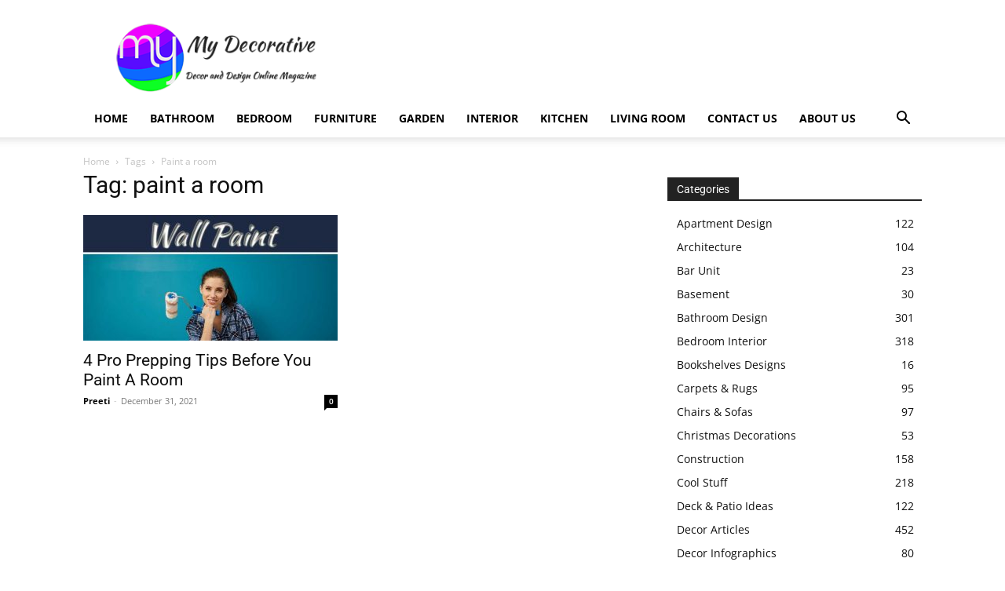

--- FILE ---
content_type: text/html; charset=UTF-8
request_url: https://mydecorative.com/tag/paint-a-room/
body_size: 22637
content:
<!doctype html > <!--[if IE 8]><html
class=ie8 lang=en> <![endif]--> <!--[if IE 9]><html
class=ie9 lang=en> <![endif]--> <!--[if gt IE 8]><!--><html
dir=ltr lang=en-US prefix="og: https://ogp.me/ns#"> <!--<![endif]--><head><style>img.lazy{min-height:1px}</style><link
href=https://mydecorative.com/wp-content/plugins/w3-total-cache/pub/js/lazyload.min.js as=script><title>paint a room | My Decorative</title><link
rel=preconnect href=https://fonts.gstatic.com/ crossorigin><link
rel=preconnect href=https://fonts.googleapis.com><style type=text/css>@font-face {
 font-family: 'Open Sans';
 font-style: normal;
 font-weight: 400;
 font-stretch: normal;
 font-display: swap;
 src: url(https://fonts.gstatic.com/s/opensans/v40/memSYaGs126MiZpBA-UvWbX2vVnXBbObj2OVZyOOSr4dVJWUgsjZ0B4gaVc.ttf) format('truetype');
}
@font-face {
 font-family: 'Open Sans';
 font-style: normal;
 font-weight: 500;
 font-stretch: normal;
 font-display: swap;
 src: url(https://fonts.gstatic.com/s/opensans/v40/memSYaGs126MiZpBA-UvWbX2vVnXBbObj2OVZyOOSr4dVJWUgsjr0B4gaVc.ttf) format('truetype');
}
@font-face {
 font-family: 'Open Sans';
 font-style: normal;
 font-weight: 600;
 font-stretch: normal;
 font-display: swap;
 src: url(https://fonts.gstatic.com/s/opensans/v40/memSYaGs126MiZpBA-UvWbX2vVnXBbObj2OVZyOOSr4dVJWUgsgH1x4gaVc.ttf) format('truetype');
}
@font-face {
 font-family: 'Open Sans';
 font-style: normal;
 font-weight: 700;
 font-stretch: normal;
 font-display: swap;
 src: url(https://fonts.gstatic.com/s/opensans/v40/memSYaGs126MiZpBA-UvWbX2vVnXBbObj2OVZyOOSr4dVJWUgsg-1x4gaVc.ttf) format('truetype');
}
@font-face {
 font-family: 'Roboto';
 font-style: normal;
 font-weight: 400;
 font-stretch: normal;
 font-display: swap;
 src: url(https://fonts.gstatic.com/s/roboto/v47/KFOMCnqEu92Fr1ME7kSn66aGLdTylUAMQXC89YmC2DPNWubEbVmUiA8.ttf) format('truetype');
}
@font-face {
 font-family: 'Roboto';
 font-style: normal;
 font-weight: 600;
 font-stretch: normal;
 font-display: swap;
 src: url(https://fonts.gstatic.com/s/roboto/v47/KFOMCnqEu92Fr1ME7kSn66aGLdTylUAMQXC89YmC2DPNWuYaalmUiA8.ttf) format('truetype');
}
@font-face {
 font-family: 'Roboto';
 font-style: normal;
 font-weight: 700;
 font-stretch: normal;
 font-display: swap;
 src: url(https://fonts.gstatic.com/s/roboto/v47/KFOMCnqEu92Fr1ME7kSn66aGLdTylUAMQXC89YmC2DPNWuYjalmUiA8.ttf) format('truetype');
}</style><link
rel=stylesheet href=https://mydecorative.com/wp-content/cache/minify/a800a.css media=all><link
rel=preload href=https://mydecorative.com/wp-content/uploads/siteground-optimizer-assets/siteground-optimizer-combined-css-7972bf062f564b9b08320990f7270d2b.css as=style><meta
charset="UTF-8"><meta
name="viewport" content="width=device-width, initial-scale=1.0"><link
rel=pingback href=https://mydecorative.com/xmlrpc.php><meta
name="robots" content="max-image-preview:large"><meta
name="google-site-verification" content="FxdbU4xbHEq8Ad7lfnGulMnC9cTRJdtbzKajvFi3oj4"><meta
name="msvalidate.01" content="1A49F6ABFDFE91EBF2A49B2FAE42FBD2"><meta
name="p:domain_verify" content="0872f02922dbae13fbfebf4e408795d5"><meta
name="yandex-verification" content="ece0b0dcbf9f7658"><meta
name="keywords" content="painting,paint a room,painting walls,unwanted paint,paint drips and spills,painting doors,paint splatters,painting over flaky paint,freshly painted walls,paint color,old paint"><link
rel=canonical href=https://mydecorative.com/tag/paint-a-room/ ><meta
name="generator" content="All in One SEO (AIOSEO) 4.9.3"><meta
name="serppro-verification" content="nHICwcIhkg">  <script async src="https://www.googletagmanager.com/gtag/js?id=G-L4Q8MKN1NB"></script> <script>window.dataLayer = window.dataLayer || [];
function gtag(){dataLayer.push(arguments);}
gtag('js', new Date());
gtag('config', 'G-L4Q8MKN1NB');</script> <script type=application/ld+json class=aioseo-schema>{"@context":"https:\/\/schema.org","@graph":[{"@type":"BreadcrumbList","@id":"https:\/\/mydecorative.com\/tag\/paint-a-room\/#breadcrumblist","itemListElement":[{"@type":"ListItem","@id":"https:\/\/mydecorative.com#listItem","position":1,"name":"Home","item":"https:\/\/mydecorative.com","nextItem":{"@type":"ListItem","@id":"https:\/\/mydecorative.com\/tag\/paint-a-room\/#listItem","name":"paint a room"}},{"@type":"ListItem","@id":"https:\/\/mydecorative.com\/tag\/paint-a-room\/#listItem","position":2,"name":"paint a room","previousItem":{"@type":"ListItem","@id":"https:\/\/mydecorative.com#listItem","name":"Home"}}]},{"@type":"CollectionPage","@id":"https:\/\/mydecorative.com\/tag\/paint-a-room\/#collectionpage","url":"https:\/\/mydecorative.com\/tag\/paint-a-room\/","name":"paint a room | My Decorative","inLanguage":"en-US","isPartOf":{"@id":"https:\/\/mydecorative.com\/#website"},"breadcrumb":{"@id":"https:\/\/mydecorative.com\/tag\/paint-a-room\/#breadcrumblist"}},{"@type":"Organization","@id":"https:\/\/mydecorative.com\/#organization","name":"My Decorative","url":"https:\/\/mydecorative.com\/","telephone":"+919833552571","logo":{"@type":"ImageObject","url":"https:\/\/mydecorative.com\/wp-content\/uploads\/2020\/10\/MD-PNG-LOGO-520x520-1.png","@id":"https:\/\/mydecorative.com\/tag\/paint-a-room\/#organizationLogo","width":520,"height":520,"caption":"My Decorative"},"image":{"@id":"https:\/\/mydecorative.com\/tag\/paint-a-room\/#organizationLogo"},"sameAs":["https:\/\/www.facebook.com\/mydecorative","https:\/\/x.com\/mydecorative","https:\/\/www.instagram.com\/mydecorative\/","https:\/\/www.pinterest.com\/mydecorative\/","https:\/\/www.linkedin.com\/company\/mydecorative\/","https:\/\/mydecorative.tumblr.com\/","https:\/\/myspace.com\/mydecorative","https:\/\/bsky.app\/profile\/mydecorative.bsky.social","https:\/\/www.threads.net\/@mydecorative","https:\/\/www.trustpilot.com\/review\/mydecorative.com","https:\/\/flipboard.com\/@Mydecorative","https:\/\/about.me\/mydecorative"]},{"@type":"WebSite","@id":"https:\/\/mydecorative.com\/#website","url":"https:\/\/mydecorative.com\/","name":"My Decorative","inLanguage":"en-US","publisher":{"@id":"https:\/\/mydecorative.com\/#organization"}}]}</script> <link
rel=icon type=image/png href=https://mydecorative.com/wp-content/uploads/2014/12/favicon.png><link
rel=apple-touch-icon sizes=76x76 href=https://mydecorative.com/wp-content/uploads/2020/06/LOGO-MD-75x75-1.png><link
rel=apple-touch-icon sizes=120x120 href=https://mydecorative.com/wp-content/uploads/2020/06/LOGO-MD-120x120-1.png><link
rel=apple-touch-icon sizes=152x152 href=https://mydecorative.com/wp-content/uploads/2020/06/LOGO-MD-152x152-1.png><link
rel=apple-touch-icon sizes=114x114 href=https://mydecorative.com/wp-content/uploads/2020/06/LOGO-MD-114x114-1.png><link
rel=apple-touch-icon sizes=144x144 href=https://mydecorative.com/wp-content/uploads/2020/06/LOGO-MD-144x144-1.png><link
rel=dns-prefetch href=//fonts.googleapis.com><link
rel=alternate type=application/rss+xml title="My Decorative &raquo; Feed" href=https://mydecorative.com/feed/ ><link
rel=alternate type=application/rss+xml title="My Decorative &raquo; Comments Feed" href=https://mydecorative.com/comments/feed/ ><link
rel=alternate type=application/rss+xml title="My Decorative &raquo; paint a room Tag Feed" href=https://mydecorative.com/tag/paint-a-room/feed/ ><style id=wp-img-auto-sizes-contain-inline-css type=text/css>img:is([sizes=auto i],[sizes^="auto," i]){contain-intrinsic-size:3000px 1500px}
/*# sourceURL=wp-img-auto-sizes-contain-inline-css */</style><style id=classic-theme-styles-inline-css type=text/css>/*! This file is auto-generated */
.wp-block-button__link{color:#fff;background-color:#32373c;border-radius:9999px;box-shadow:none;text-decoration:none;padding:calc(.667em + 2px) calc(1.333em + 2px);font-size:1.125em}.wp-block-file__button{background:#32373c;color:#fff;text-decoration:none}
/*# sourceURL=/wp-includes/css/classic-themes.min.css */</style><style id=td-theme-inline-css type=text/css>@media (max-width:767px){.td-header-desktop-wrap{display:none}}@media (min-width:767px){.td-header-mobile-wrap{display:none}}</style> <script src=https://mydecorative.com/wp-content/cache/minify/d52ed.js></script> <link
rel=https://api.w.org/ href=https://mydecorative.com/wp-json/ ><link
rel=alternate title=JSON type=application/json href=https://mydecorative.com/wp-json/wp/v2/tags/37386><link
rel=EditURI type=application/rsd+xml title=RSD href=https://mydecorative.com/xmlrpc.php?rsd><meta
name="generator" content="WordPress 6.9"><style id=tdb-global-colors>/*<![CDATA[*/:root{--accent-color:#fff}/*]]>*/</style><meta
name="generator" content="speculation-rules 1.6.0">  <script type=text/javascript id=td-generated-header-js>var tdBlocksArray = []; //here we store all the items for the current page
 // td_block class - each ajax block uses a object of this class for requests
 function tdBlock() {
 this.id = '';
 this.block_type = 1; //block type id (1-234 etc)
 this.atts = '';
 this.td_column_number = '';
 this.td_current_page = 1; //
 this.post_count = 0; //from wp
 this.found_posts = 0; //from wp
 this.max_num_pages = 0; //from wp
 this.td_filter_value = ''; //current live filter value
 this.is_ajax_running = false;
 this.td_user_action = ''; // load more or infinite loader (used by the animation)
 this.header_color = '';
 this.ajax_pagination_infinite_stop = ''; //show load more at page x
 }
 // td_js_generator - mini detector
 ( function () {
 var htmlTag = document.getElementsByTagName("html")[0];
 if ( navigator.userAgent.indexOf("MSIE 10.0") > -1 ) {
 htmlTag.className += ' ie10';
 }
 if ( !!navigator.userAgent.match(/Trident.*rv\:11\./) ) {
 htmlTag.className += ' ie11';
 }
 if ( navigator.userAgent.indexOf("Edge") > -1 ) {
 htmlTag.className += ' ieEdge';
 }
 if ( /(iPad|iPhone|iPod)/g.test(navigator.userAgent) ) {
 htmlTag.className += ' td-md-is-ios';
 }
 var user_agent = navigator.userAgent.toLowerCase();
 if ( user_agent.indexOf("android") > -1 ) {
 htmlTag.className += ' td-md-is-android';
 }
 if ( -1 !== navigator.userAgent.indexOf('Mac OS X')  ) {
 htmlTag.className += ' td-md-is-os-x';
 }
 if ( /chrom(e|ium)/.test(navigator.userAgent.toLowerCase()) ) {
 htmlTag.className += ' td-md-is-chrome';
 }
 if ( -1 !== navigator.userAgent.indexOf('Firefox') ) {
 htmlTag.className += ' td-md-is-firefox';
 }
 if ( -1 !== navigator.userAgent.indexOf('Safari') && -1 === navigator.userAgent.indexOf('Chrome') ) {
 htmlTag.className += ' td-md-is-safari';
 }
 if( -1 !== navigator.userAgent.indexOf('IEMobile') ){
 htmlTag.className += ' td-md-is-iemobile';
 }
 })();
 var tdLocalCache = {};
 ( function () {
 "use strict";
 tdLocalCache = {
 data: {},
 remove: function (resource_id) {
 delete tdLocalCache.data[resource_id];
 },
 exist: function (resource_id) {
 return tdLocalCache.data.hasOwnProperty(resource_id) && tdLocalCache.data[resource_id] !== null;
 },
 get: function (resource_id) {
 return tdLocalCache.data[resource_id];
 },
 set: function (resource_id, cachedData) {
 tdLocalCache.remove(resource_id);
 tdLocalCache.data[resource_id] = cachedData;
 }
 };
 })(); 
var td_viewport_interval_list=[{"limitBottom":767,"sidebarWidth":228},{"limitBottom":1018,"sidebarWidth":300},{"limitBottom":1140,"sidebarWidth":324}];
var td_animation_stack_effect="type0";
var tds_animation_stack=true;
var td_animation_stack_specific_selectors=".entry-thumb, img, .td-lazy-img";
var td_animation_stack_general_selectors=".td-animation-stack img, .td-animation-stack .entry-thumb, .post img, .td-animation-stack .td-lazy-img";
var tdc_is_installed="yes";
var tdc_domain_active=false;
var td_ajax_url="https:\/\/mydecorative.com\/wp-admin\/admin-ajax.php?td_theme_name=Newspaper&v=12.7.4";
var td_get_template_directory_uri="https:\/\/mydecorative.com\/wp-content\/plugins\/td-composer\/legacy\/common";
var tds_snap_menu="";
var tds_logo_on_sticky="";
var tds_header_style="";
var td_please_wait="Please wait...";
var td_email_user_pass_incorrect="User or password incorrect!";
var td_email_user_incorrect="Email or username incorrect!";
var td_email_incorrect="Email incorrect!";
var td_user_incorrect="Username incorrect!";
var td_email_user_empty="Email or username empty!";
var td_pass_empty="Pass empty!";
var td_pass_pattern_incorrect="Invalid Pass Pattern!";
var td_retype_pass_incorrect="Retyped Pass incorrect!";
var tds_more_articles_on_post_enable="";
var tds_more_articles_on_post_time_to_wait="";
var tds_more_articles_on_post_pages_distance_from_top=0;
var tds_captcha="";
var tds_theme_color_site_wide="#4db2ec";
var tds_smart_sidebar="";
var tdThemeName="Newspaper";
var tdThemeNameWl="Newspaper";
var td_magnific_popup_translation_tPrev="Previous (Left arrow key)";
var td_magnific_popup_translation_tNext="Next (Right arrow key)";
var td_magnific_popup_translation_tCounter="%curr% of %total%";
var td_magnific_popup_translation_ajax_tError="The content from %url% could not be loaded.";
var td_magnific_popup_translation_image_tError="The image #%curr% could not be loaded.";
var tdBlockNonce="af90dac324";
var tdMobileMenu="enabled";
var tdMobileSearch="enabled";
var tdDateNamesI18n={"month_names":["January","February","March","April","May","June","July","August","September","October","November","December"],"month_names_short":["Jan","Feb","Mar","Apr","May","Jun","Jul","Aug","Sep","Oct","Nov","Dec"],"day_names":["Sunday","Monday","Tuesday","Wednesday","Thursday","Friday","Saturday"],"day_names_short":["Sun","Mon","Tue","Wed","Thu","Fri","Sat"]};
var td_w3_object_cache_enabled_for_wp_admin=false;
var tdb_modal_confirm="Save";
var tdb_modal_cancel="Cancel";
var tdb_modal_confirm_alt="Yes";
var tdb_modal_cancel_alt="No";
var td_deploy_mode="deploy";
var td_ad_background_click_link="";
var td_ad_background_click_target="";</script> <script type=application/ld+json>{
 "@context": "https://schema.org",
 "@type": "BreadcrumbList",
 "itemListElement": [
 {
 "@type": "ListItem",
 "position": 1,
 "item": {
 "@type": "WebSite",
 "@id": "https://mydecorative.com/",
 "name": "Home"
 }
 },
 {
 "@type": "ListItem",
 "position": 2,
 "item": {
 "@type": "WebPage",
 "@id": "https://mydecorative.com/tag/paint-a-room/",
 "name": "Paint a room"
 }
 } 
 ]
 }</script><link
rel=icon href=https://mydecorative.com/wp-content/uploads/2020/06/LOGO-MD-152x152-1-150x150.png sizes=32x32><link
rel=icon href=https://mydecorative.com/wp-content/uploads/2020/06/LOGO-MD-152x152-1.png sizes=192x192><link
rel=apple-touch-icon href=https://mydecorative.com/wp-content/uploads/2020/06/LOGO-MD-152x152-1.png><meta
name="msapplication-TileImage" content="https://mydecorative.com/wp-content/uploads/2020/06/LOGO-MD-152x152-1.png"> <style></style><style id=tdw-css-placeholder>@media (min-width:992px){div[data-td-block-uid="tdi_10"]{margin:20px}}@media (min-width:768px) and (max-width:991px){div[data-td-block-uid="tdi_10"]{margin:15px}}@media (max-width:767px){div[data-td-block-uid="tdi_10"]{margin:10px}}</style><style id=global-styles-inline-css type=text/css>/*<![CDATA[*/:root{--wp--preset--aspect-ratio--square: 1;--wp--preset--aspect-ratio--4-3: 4/3;--wp--preset--aspect-ratio--3-4: 3/4;--wp--preset--aspect-ratio--3-2: 3/2;--wp--preset--aspect-ratio--2-3: 2/3;--wp--preset--aspect-ratio--16-9: 16/9;--wp--preset--aspect-ratio--9-16: 9/16;--wp--preset--color--black: #000000;--wp--preset--color--cyan-bluish-gray: #abb8c3;--wp--preset--color--white: #ffffff;--wp--preset--color--pale-pink: #f78da7;--wp--preset--color--vivid-red: #cf2e2e;--wp--preset--color--luminous-vivid-orange: #ff6900;--wp--preset--color--luminous-vivid-amber: #fcb900;--wp--preset--color--light-green-cyan: #7bdcb5;--wp--preset--color--vivid-green-cyan: #00d084;--wp--preset--color--pale-cyan-blue: #8ed1fc;--wp--preset--color--vivid-cyan-blue: #0693e3;--wp--preset--color--vivid-purple: #9b51e0;--wp--preset--gradient--vivid-cyan-blue-to-vivid-purple: linear-gradient(135deg,rgb(6,147,227) 0%,rgb(155,81,224) 100%);--wp--preset--gradient--light-green-cyan-to-vivid-green-cyan: linear-gradient(135deg,rgb(122,220,180) 0%,rgb(0,208,130) 100%);--wp--preset--gradient--luminous-vivid-amber-to-luminous-vivid-orange: linear-gradient(135deg,rgb(252,185,0) 0%,rgb(255,105,0) 100%);--wp--preset--gradient--luminous-vivid-orange-to-vivid-red: linear-gradient(135deg,rgb(255,105,0) 0%,rgb(207,46,46) 100%);--wp--preset--gradient--very-light-gray-to-cyan-bluish-gray: linear-gradient(135deg,rgb(238,238,238) 0%,rgb(169,184,195) 100%);--wp--preset--gradient--cool-to-warm-spectrum: linear-gradient(135deg,rgb(74,234,220) 0%,rgb(151,120,209) 20%,rgb(207,42,186) 40%,rgb(238,44,130) 60%,rgb(251,105,98) 80%,rgb(254,248,76) 100%);--wp--preset--gradient--blush-light-purple: linear-gradient(135deg,rgb(255,206,236) 0%,rgb(152,150,240) 100%);--wp--preset--gradient--blush-bordeaux: linear-gradient(135deg,rgb(254,205,165) 0%,rgb(254,45,45) 50%,rgb(107,0,62) 100%);--wp--preset--gradient--luminous-dusk: linear-gradient(135deg,rgb(255,203,112) 0%,rgb(199,81,192) 50%,rgb(65,88,208) 100%);--wp--preset--gradient--pale-ocean: linear-gradient(135deg,rgb(255,245,203) 0%,rgb(182,227,212) 50%,rgb(51,167,181) 100%);--wp--preset--gradient--electric-grass: linear-gradient(135deg,rgb(202,248,128) 0%,rgb(113,206,126) 100%);--wp--preset--gradient--midnight: linear-gradient(135deg,rgb(2,3,129) 0%,rgb(40,116,252) 100%);--wp--preset--font-size--small: 11px;--wp--preset--font-size--medium: 20px;--wp--preset--font-size--large: 32px;--wp--preset--font-size--x-large: 42px;--wp--preset--font-size--regular: 15px;--wp--preset--font-size--larger: 50px;--wp--preset--spacing--20: 0.44rem;--wp--preset--spacing--30: 0.67rem;--wp--preset--spacing--40: 1rem;--wp--preset--spacing--50: 1.5rem;--wp--preset--spacing--60: 2.25rem;--wp--preset--spacing--70: 3.38rem;--wp--preset--spacing--80: 5.06rem;--wp--preset--shadow--natural: 6px 6px 9px rgba(0, 0, 0, 0.2);--wp--preset--shadow--deep: 12px 12px 50px rgba(0, 0, 0, 0.4);--wp--preset--shadow--sharp: 6px 6px 0px rgba(0, 0, 0, 0.2);--wp--preset--shadow--outlined: 6px 6px 0px -3px rgb(255, 255, 255), 6px 6px rgb(0, 0, 0);--wp--preset--shadow--crisp: 6px 6px 0px rgb(0, 0, 0);}:where(.is-layout-flex){gap: 0.5em;}:where(.is-layout-grid){gap: 0.5em;}body .is-layout-flex{display: flex;}.is-layout-flex{flex-wrap: wrap;align-items: center;}.is-layout-flex > :is(*, div){margin: 0;}body .is-layout-grid{display: grid;}.is-layout-grid > :is(*, div){margin: 0;}:where(.wp-block-columns.is-layout-flex){gap: 2em;}:where(.wp-block-columns.is-layout-grid){gap: 2em;}:where(.wp-block-post-template.is-layout-flex){gap: 1.25em;}:where(.wp-block-post-template.is-layout-grid){gap: 1.25em;}.has-black-color{color: var(--wp--preset--color--black) !important;}.has-cyan-bluish-gray-color{color: var(--wp--preset--color--cyan-bluish-gray) !important;}.has-white-color{color: var(--wp--preset--color--white) !important;}.has-pale-pink-color{color: var(--wp--preset--color--pale-pink) !important;}.has-vivid-red-color{color: var(--wp--preset--color--vivid-red) !important;}.has-luminous-vivid-orange-color{color: var(--wp--preset--color--luminous-vivid-orange) !important;}.has-luminous-vivid-amber-color{color: var(--wp--preset--color--luminous-vivid-amber) !important;}.has-light-green-cyan-color{color: var(--wp--preset--color--light-green-cyan) !important;}.has-vivid-green-cyan-color{color: var(--wp--preset--color--vivid-green-cyan) !important;}.has-pale-cyan-blue-color{color: var(--wp--preset--color--pale-cyan-blue) !important;}.has-vivid-cyan-blue-color{color: var(--wp--preset--color--vivid-cyan-blue) !important;}.has-vivid-purple-color{color: var(--wp--preset--color--vivid-purple) !important;}.has-black-background-color{background-color: var(--wp--preset--color--black) !important;}.has-cyan-bluish-gray-background-color{background-color: var(--wp--preset--color--cyan-bluish-gray) !important;}.has-white-background-color{background-color: var(--wp--preset--color--white) !important;}.has-pale-pink-background-color{background-color: var(--wp--preset--color--pale-pink) !important;}.has-vivid-red-background-color{background-color: var(--wp--preset--color--vivid-red) !important;}.has-luminous-vivid-orange-background-color{background-color: var(--wp--preset--color--luminous-vivid-orange) !important;}.has-luminous-vivid-amber-background-color{background-color: var(--wp--preset--color--luminous-vivid-amber) !important;}.has-light-green-cyan-background-color{background-color: var(--wp--preset--color--light-green-cyan) !important;}.has-vivid-green-cyan-background-color{background-color: var(--wp--preset--color--vivid-green-cyan) !important;}.has-pale-cyan-blue-background-color{background-color: var(--wp--preset--color--pale-cyan-blue) !important;}.has-vivid-cyan-blue-background-color{background-color: var(--wp--preset--color--vivid-cyan-blue) !important;}.has-vivid-purple-background-color{background-color: var(--wp--preset--color--vivid-purple) !important;}.has-black-border-color{border-color: var(--wp--preset--color--black) !important;}.has-cyan-bluish-gray-border-color{border-color: var(--wp--preset--color--cyan-bluish-gray) !important;}.has-white-border-color{border-color: var(--wp--preset--color--white) !important;}.has-pale-pink-border-color{border-color: var(--wp--preset--color--pale-pink) !important;}.has-vivid-red-border-color{border-color: var(--wp--preset--color--vivid-red) !important;}.has-luminous-vivid-orange-border-color{border-color: var(--wp--preset--color--luminous-vivid-orange) !important;}.has-luminous-vivid-amber-border-color{border-color: var(--wp--preset--color--luminous-vivid-amber) !important;}.has-light-green-cyan-border-color{border-color: var(--wp--preset--color--light-green-cyan) !important;}.has-vivid-green-cyan-border-color{border-color: var(--wp--preset--color--vivid-green-cyan) !important;}.has-pale-cyan-blue-border-color{border-color: var(--wp--preset--color--pale-cyan-blue) !important;}.has-vivid-cyan-blue-border-color{border-color: var(--wp--preset--color--vivid-cyan-blue) !important;}.has-vivid-purple-border-color{border-color: var(--wp--preset--color--vivid-purple) !important;}.has-vivid-cyan-blue-to-vivid-purple-gradient-background{background: var(--wp--preset--gradient--vivid-cyan-blue-to-vivid-purple) !important;}.has-light-green-cyan-to-vivid-green-cyan-gradient-background{background: var(--wp--preset--gradient--light-green-cyan-to-vivid-green-cyan) !important;}.has-luminous-vivid-amber-to-luminous-vivid-orange-gradient-background{background: var(--wp--preset--gradient--luminous-vivid-amber-to-luminous-vivid-orange) !important;}.has-luminous-vivid-orange-to-vivid-red-gradient-background{background: var(--wp--preset--gradient--luminous-vivid-orange-to-vivid-red) !important;}.has-very-light-gray-to-cyan-bluish-gray-gradient-background{background: var(--wp--preset--gradient--very-light-gray-to-cyan-bluish-gray) !important;}.has-cool-to-warm-spectrum-gradient-background{background: var(--wp--preset--gradient--cool-to-warm-spectrum) !important;}.has-blush-light-purple-gradient-background{background: var(--wp--preset--gradient--blush-light-purple) !important;}.has-blush-bordeaux-gradient-background{background: var(--wp--preset--gradient--blush-bordeaux) !important;}.has-luminous-dusk-gradient-background{background: var(--wp--preset--gradient--luminous-dusk) !important;}.has-pale-ocean-gradient-background{background: var(--wp--preset--gradient--pale-ocean) !important;}.has-electric-grass-gradient-background{background: var(--wp--preset--gradient--electric-grass) !important;}.has-midnight-gradient-background{background: var(--wp--preset--gradient--midnight) !important;}.has-small-font-size{font-size: var(--wp--preset--font-size--small) !important;}.has-medium-font-size{font-size: var(--wp--preset--font-size--medium) !important;}.has-large-font-size{font-size: var(--wp--preset--font-size--large) !important;}.has-x-large-font-size{font-size: var(--wp--preset--font-size--x-large) !important;}
/*# sourceURL=global-styles-inline-css *//*]]>*/</style></head><body
class="archive tag tag-paint-a-room tag-37386 wp-theme-Newspaper locale-en-us td-standard-pack global-block-template-1  tdc-footer-template td-animation-stack-type0 td-full-layout" itemscope=itemscope itemtype=https://schema.org/WebPage><div
class=td-scroll-up data-style=style1><i
class=td-icon-menu-up></i></div><div
class=td-menu-background style=visibility:hidden></div><div
id=td-mobile-nav style=visibility:hidden><div
class=td-mobile-container><div
class=td-menu-socials-wrap><div
class=td-menu-socials> <span
class=td-social-icon-wrap> <a
target=_blank rel=nofollow href=https://www.facebook.com/mydecorative title=Facebook> <i
class="td-icon-font td-icon-facebook"></i> <span
style="display: none">Facebook</span> </a> </span> <span
class=td-social-icon-wrap> <a
target=_blank rel=nofollow href=https://www.instagram.com/mydecorative/ title=Instagram> <i
class="td-icon-font td-icon-instagram"></i> <span
style="display: none">Instagram</span> </a> </span> <span
class=td-social-icon-wrap> <a
target=_blank rel=nofollow href=https://www.linkedin.com/organization-guest/company/mydecorative title=Linkedin> <i
class="td-icon-font td-icon-linkedin"></i> <span
style="display: none">Linkedin</span> </a> </span> <span
class=td-social-icon-wrap> <a
target=_blank rel=nofollow href=https://www.pinterest.com/mydecorative/ title=Pinterest> <i
class="td-icon-font td-icon-pinterest"></i> <span
style="display: none">Pinterest</span> </a> </span> <span
class=td-social-icon-wrap> <a
target=_blank rel=nofollow href=https://x.com/mydecorative title=Twitter> <i
class="td-icon-font td-icon-twitter"></i> <span
style="display: none">Twitter</span> </a> </span></div><div
class=td-mobile-close> <span><i
class=td-icon-close-mobile></i></span></div></div><div
class=td-mobile-content><div
class=menu-home-container><ul
id=menu-home class=td-mobile-main-menu><li
id=menu-item-1174 class="menu-item menu-item-type-custom menu-item-object-custom menu-item-home menu-item-first menu-item-1174"><a
title="My Decorative" href=https://mydecorative.com/ >Home</a></li><li
id=menu-item-73050 class="menu-item menu-item-type-taxonomy menu-item-object-category menu-item-73050"><a
href=https://mydecorative.com/category/design/bathroom/ >Bathroom</a></li><li
id=menu-item-73051 class="menu-item menu-item-type-taxonomy menu-item-object-category menu-item-73051"><a
href=https://mydecorative.com/category/design/bedroom/ >Bedroom</a></li><li
id=menu-item-73052 class="menu-item menu-item-type-taxonomy menu-item-object-category menu-item-73052"><a
href=https://mydecorative.com/category/design/furniture/ >Furniture</a></li><li
id=menu-item-73056 class="menu-item menu-item-type-taxonomy menu-item-object-category menu-item-73056"><a
href=https://mydecorative.com/category/garden/ >Garden</a></li><li
id=menu-item-73053 class="menu-item menu-item-type-taxonomy menu-item-object-category menu-item-73053"><a
href=https://mydecorative.com/category/design/ >Interior</a></li><li
id=menu-item-73054 class="menu-item menu-item-type-taxonomy menu-item-object-category menu-item-73054"><a
href=https://mydecorative.com/category/design/kitchen/ >Kitchen</a></li><li
id=menu-item-73055 class="menu-item menu-item-type-taxonomy menu-item-object-category menu-item-73055"><a
href=https://mydecorative.com/category/design/living-room-design/ >Living Room</a></li><li
id=menu-item-1977 class="menu-item menu-item-type-post_type menu-item-object-page menu-item-1977"><a
title="Contact for Advertising or Guest Post" href=https://mydecorative.com/contact/ >Contact Us</a></li><li
id=menu-item-73057 class="menu-item menu-item-type-post_type menu-item-object-page menu-item-73057"><a
href=https://mydecorative.com/about/ >About Us</a></li></ul></div></div></div></div><div
class=td-search-background style=visibility:hidden></div><div
class=td-search-wrap-mob style=visibility:hidden><div
class=td-drop-down-search><form
method=get class=td-search-form action=https://mydecorative.com/ ><div
class=td-search-close> <span><i
class=td-icon-close-mobile></i></span></div><div
role=search class=td-search-input> <span>Search</span> <input
id=td-header-search-mob type=text value name=s autocomplete=off></div></form><div
id=td-aj-search-mob class=td-ajax-search-flex></div></div></div><div
id=td-outer-wrap class=td-theme-wrap><div
class="tdc-header-wrap "><div
class="td-header-wrap td-header-style-1 "><div
class="td-header-top-menu-full td-container-wrap "><div
class="td-container td-header-row td-header-top-menu"><div
id=login-form class="white-popup-block mfp-hide mfp-with-anim td-login-modal-wrap"><div
class=td-login-wrap> <a
href=# aria-label=Back class=td-back-button><i
class=td-icon-modal-back></i></a><div
id=td-login-div class="td-login-form-div td-display-block"><div
class=td-login-panel-title>Sign in</div><div
class=td-login-panel-descr>Welcome! Log into your account</div><div
class=td_display_err></div><form
id=loginForm action=# method=post><div
class=td-login-inputs><input
class=td-login-input autocomplete=username type=text name=login_email id=login_email value required><label
for=login_email>your username</label></div><div
class=td-login-inputs><input
class=td-login-input autocomplete=current-password type=password name=login_pass id=login_pass value required><label
for=login_pass>your password</label></div> <input
type=button  name=login_button id=login_button class="wpb_button btn td-login-button" value=Login></form><div
class=td-login-info-text><a
href=# id=forgot-pass-link>Forgot your password? Get help</a></div></div><div
id=td-forgot-pass-div class="td-login-form-div td-display-none"><div
class=td-login-panel-title>Password recovery</div><div
class=td-login-panel-descr>Recover your password</div><div
class=td_display_err></div><form
id=forgotpassForm action=# method=post><div
class=td-login-inputs><input
class=td-login-input type=text name=forgot_email id=forgot_email value required><label
for=forgot_email>your email</label></div> <input
type=button name=forgot_button id=forgot_button class="wpb_button btn td-login-button" value="Send My Password"></form><div
class=td-login-info-text>A password will be e-mailed to you.</div></div></div></div></div></div><div
class="td-banner-wrap-full td-logo-wrap-full td-container-wrap "><div
class="td-container td-header-row td-header-header"><div
class=td-header-sp-logo> <a
class=td-main-logo href=https://mydecorative.com/ > <img
class="td-retina-data lazy" data-retina=https://mydecorative.com/wp-content/uploads/2020/07/md-new-logo-mobile-ratina-1.png src="data:image/svg+xml,%3Csvg%20xmlns='http://www.w3.org/2000/svg'%20viewBox='0%200%20280%2096'%3E%3C/svg%3E" data-src=https://mydecorative.com/wp-content/uploads/2020/07/md-new-logo-mobile-ratina-1.png alt="My Decorative"  width=280 height=96> <span
class=td-visual-hidden>My Decorative</span> </a></div><div
class=td-header-sp-recs><div
class=td-header-rec-wrap>  <script async src=//pagead2.googlesyndication.com/pagead/js/adsbygoogle.js></script><div
class="td-g-rec td-g-rec-id-header td-a-rec-no-translate tdi_1 td_block_template_1 td-a-rec-no-translate"><style>.tdi_1.td-a-rec{text-align:center}.tdi_1.td-a-rec:not(.td-a-rec-no-translate){transform:translateZ(0)}.tdi_1 .td-element-style{z-index:-1}.tdi_1.td-a-rec-img{text-align:left}.tdi_1.td-a-rec-img img{margin:0 auto 0 0}.tdi_1 .td_spot_img_all img,.tdi_1 .td_spot_img_tl img,.tdi_1 .td_spot_img_tp img,.tdi_1 .td_spot_img_mob img{border-style:none}@media (max-width:767px){.tdi_1.td-a-rec-img{text-align:center}}</style><script type=text/javascript>var td_screen_width = window.innerWidth;
window.addEventListener("load", function(){ 
 var placeAdEl = document.getElementById("td-ad-placeholder");
 if ( null !== placeAdEl && td_screen_width >= 1140 ) { 
 /* large monitors */
 var adEl = document.createElement("ins");
 placeAdEl.replaceWith(adEl); 
 adEl.setAttribute("class", "adsbygoogle");
 adEl.setAttribute("style", "display:inline-block;width:728px;height:90px"); 
 adEl.setAttribute("data-ad-client", "ca-pub-6988609362154828");
 adEl.setAttribute("data-ad-slot", "9425135997"); 
 (adsbygoogle = window.adsbygoogle || []).push({});
 }
 });window.addEventListener("load", function(){ 
 var placeAdEl = document.getElementById("td-ad-placeholder");
 if ( null !== placeAdEl && td_screen_width >= 1019  && td_screen_width < 1140 ) { 
 /* landscape tablets */
 var adEl = document.createElement("ins");
 placeAdEl.replaceWith(adEl); 
 adEl.setAttribute("class", "adsbygoogle");
 adEl.setAttribute("style", "display:inline-block;width:468px;height:60px"); 
 adEl.setAttribute("data-ad-client", "ca-pub-6988609362154828");
 adEl.setAttribute("data-ad-slot", "9425135997"); 
 (adsbygoogle = window.adsbygoogle || []).push({});
 }
 });window.addEventListener("load", function(){ 
 var placeAdEl = document.getElementById("td-ad-placeholder");
 if ( null !== placeAdEl && td_screen_width >= 768  && td_screen_width < 1019 ) { 
 /* portrait tablets */
 var adEl = document.createElement("ins");
 placeAdEl.replaceWith(adEl); 
 adEl.setAttribute("class", "adsbygoogle");
 adEl.setAttribute("style", "display:inline-block;width:468px;height:60px"); 
 adEl.setAttribute("data-ad-client", "ca-pub-6988609362154828");
 adEl.setAttribute("data-ad-slot", "9425135997"); 
 (adsbygoogle = window.adsbygoogle || []).push({});
 }
 });window.addEventListener("load", function(){ 
 var placeAdEl = document.getElementById("td-ad-placeholder");
 if ( null !== placeAdEl && td_screen_width < 768 ) { 
 /* Phones */
 var adEl = document.createElement("ins");
 placeAdEl.replaceWith(adEl); 
 adEl.setAttribute("class", "adsbygoogle");
 adEl.setAttribute("style", "display:inline-block;width:320px;height:50px"); 
 adEl.setAttribute("data-ad-client", "ca-pub-6988609362154828");
 adEl.setAttribute("data-ad-slot", "9425135997"); 
 (adsbygoogle = window.adsbygoogle || []).push({});
 }
 });</script> <noscript
id=td-ad-placeholder></noscript></div></div></div></div></div><div
class="td-header-menu-wrap-full td-container-wrap "><div
class="td-header-menu-wrap td-header-gradient "><div
class="td-container td-header-row td-header-main-menu"><div
id=td-header-menu role=navigation><div
id=td-top-mobile-toggle><a
href=# role=button aria-label=Menu><i
class="td-icon-font td-icon-mobile"></i></a></div><div
class="td-main-menu-logo td-logo-in-header"> <a
class="td-mobile-logo td-sticky-disable" aria-label=Logo href=https://mydecorative.com/ > <img
class="td-retina-data lazy" data-retina=https://mydecorative.com/wp-content/uploads/2020/07/md-new-logo-mobile-ratina.png src="data:image/svg+xml,%3Csvg%20xmlns='http://www.w3.org/2000/svg'%20viewBox='0%200%20140%2048'%3E%3C/svg%3E" data-src=https://mydecorative.com/wp-content/uploads/2020/07/md-new-logo-mobile.png alt="My Decorative"  width=140 height=48> </a> <a
class="td-header-logo td-sticky-disable" aria-label=Logo href=https://mydecorative.com/ > <img
class="td-retina-data lazy" data-retina=https://mydecorative.com/wp-content/uploads/2020/07/md-new-logo-mobile-ratina-1.png src="data:image/svg+xml,%3Csvg%20xmlns='http://www.w3.org/2000/svg'%20viewBox='0%200%20140%2048'%3E%3C/svg%3E" data-src=https://mydecorative.com/wp-content/uploads/2020/07/md-new-logo-mobile-ratina-1.png alt="My Decorative"  width=140 height=48> </a></div><div
class=menu-home-container><ul
id=menu-home-1 class=sf-menu><li
class="menu-item menu-item-type-custom menu-item-object-custom menu-item-home menu-item-first td-menu-item td-normal-menu menu-item-1174"><a
title="My Decorative" href=https://mydecorative.com/ >Home</a></li><li
class="menu-item menu-item-type-taxonomy menu-item-object-category td-menu-item td-normal-menu menu-item-73050"><a
href=https://mydecorative.com/category/design/bathroom/ >Bathroom</a></li><li
class="menu-item menu-item-type-taxonomy menu-item-object-category td-menu-item td-normal-menu menu-item-73051"><a
href=https://mydecorative.com/category/design/bedroom/ >Bedroom</a></li><li
class="menu-item menu-item-type-taxonomy menu-item-object-category td-menu-item td-normal-menu menu-item-73052"><a
href=https://mydecorative.com/category/design/furniture/ >Furniture</a></li><li
class="menu-item menu-item-type-taxonomy menu-item-object-category td-menu-item td-normal-menu menu-item-73056"><a
href=https://mydecorative.com/category/garden/ >Garden</a></li><li
class="menu-item menu-item-type-taxonomy menu-item-object-category td-menu-item td-normal-menu menu-item-73053"><a
href=https://mydecorative.com/category/design/ >Interior</a></li><li
class="menu-item menu-item-type-taxonomy menu-item-object-category td-menu-item td-normal-menu menu-item-73054"><a
href=https://mydecorative.com/category/design/kitchen/ >Kitchen</a></li><li
class="menu-item menu-item-type-taxonomy menu-item-object-category td-menu-item td-normal-menu menu-item-73055"><a
href=https://mydecorative.com/category/design/living-room-design/ >Living Room</a></li><li
class="menu-item menu-item-type-post_type menu-item-object-page td-menu-item td-normal-menu menu-item-1977"><a
title="Contact for Advertising or Guest Post" href=https://mydecorative.com/contact/ >Contact Us</a></li><li
class="menu-item menu-item-type-post_type menu-item-object-page td-menu-item td-normal-menu menu-item-73057"><a
href=https://mydecorative.com/about/ >About Us</a></li></ul></div></div><div
class=header-search-wrap><div
class=td-search-btns-wrap> <a
id=td-header-search-button href=# role=button aria-label=Search class="dropdown-toggle " data-toggle=dropdown><i
class=td-icon-search></i></a> <a
id=td-header-search-button-mob href=# role=button aria-label=Search class="dropdown-toggle " data-toggle=dropdown><i
class=td-icon-search></i></a></div><div
class=td-drop-down-search aria-labelledby=td-header-search-button><form
method=get class=td-search-form action=https://mydecorative.com/ ><div
role=search class=td-head-form-search-wrap> <input
id=td-header-search type=text value name=s autocomplete=off><input
class="wpb_button wpb_btn-inverse btn" type=submit id=td-header-search-top value=Search></div></form><div
id=td-aj-search></div></div></div></div></div></div></div></div><div
class="td-main-content-wrap td-container-wrap" role=main><div
class="td-container "><div
class=td-crumb-container><div
class=entry-crumbs><span><a
title class=entry-crumb href=https://mydecorative.com/ >Home</a></span> <i
class="td-icon-right td-bread-sep td-bred-no-url-last"></i> <span
class=td-bred-no-url-last>Tags</span> <i
class="td-icon-right td-bread-sep td-bred-no-url-last"></i> <span
class=td-bred-no-url-last>Paint a room</span></div></div><div
class=td-pb-row><div
class="td-pb-span8 td-main-content"><div
class=td-ss-main-content><div
class=td-page-header><h1 class="entry-title td-page-title"> <span>Tag: paint a room</span></h1></div><div
class=td-block-row><div
class=td-block-span6><div
class="td_module_1 td_module_wrap td-animation-stack"><div
class=td-module-image><div
class=td-module-thumb><a
href=https://mydecorative.com/4-pro-prepping-tips-before-you-paint-a-room/  rel=bookmark class="td-image-wrap " title="4 Pro Prepping Tips Before You Paint A Room" ><img
class="entry-thumb lazy" src="data:image/svg+xml,%3Csvg%20xmlns='http://www.w3.org/2000/svg'%20viewBox='0%200%20324%20160'%3E%3C/svg%3E" data-src=[data-uri] alt="4 Pro Prepping Tips Before You Paint A Room" title="4 Pro Prepping Tips Before You Paint A Room" data-type=image_tag data-img-url=https://mydecorative.com/wp-content/uploads/2021/12/4-pro-prepping-tips-before-you-paint-a-room-324x160.jpg  width=324 height=160></a></div></div><h3 class="entry-title td-module-title"><a
href=https://mydecorative.com/4-pro-prepping-tips-before-you-paint-a-room/  rel=bookmark title="4 Pro Prepping Tips Before You Paint A Room">4 Pro Prepping Tips Before You Paint A Room</a></h3><div
class=td-module-meta-info> <span
class=td-post-author-name><a
href=https://mydecorative.com/author/preeti/ >Preeti</a> <span>-</span> </span> <span
class=td-post-date><time
class="entry-date updated td-module-date" datetime=2021-12-31T22:49:46+05:30 >December 31, 2021</time></span> <span
class=td-module-comments><a
href=https://mydecorative.com/4-pro-prepping-tips-before-you-paint-a-room/#respond>0</a></span></div></div></div></div></div></div><div
class="td-pb-span4 td-main-sidebar"><div
class=td-ss-main-sidebar><aside
id=categories-3 class="td_block_template_1 widget categories-3 widget_categories"><h4 class="block-title"><span>Categories</span></h4><ul><li
class="cat-item cat-item-2037"><a
href=https://mydecorative.com/category/architecture/apartment-design/ >Apartment Design<span
class=td-widget-no>122</span></a></li><li
class="cat-item cat-item-1265"><a
href=https://mydecorative.com/category/architecture/ >Architecture<span
class=td-widget-no>104</span></a></li><li
class="cat-item cat-item-1024"><a
href=https://mydecorative.com/category/design/bar-unit/ >Bar Unit<span
class=td-widget-no>23</span></a></li><li
class="cat-item cat-item-46946"><a
href=https://mydecorative.com/category/home-improvement/basement/ >Basement<span
class=td-widget-no>30</span></a></li><li
class="cat-item cat-item-1060"><a
href=https://mydecorative.com/category/design/bathroom/ >Bathroom Design<span
class=td-widget-no>301</span></a></li><li
class="cat-item cat-item-1045"><a
href=https://mydecorative.com/category/design/bedroom/ >Bedroom Interior<span
class=td-widget-no>318</span></a></li><li
class="cat-item cat-item-1042"><a
href=https://mydecorative.com/category/bookshelves/ >Bookshelves Designs<span
class=td-widget-no>16</span></a></li><li
class="cat-item cat-item-15734"><a
href=https://mydecorative.com/category/flooring/carpet-rugs/ >Carpets &amp; Rugs<span
class=td-widget-no>95</span></a></li><li
class="cat-item cat-item-1096"><a
href=https://mydecorative.com/category/design/furniture/chairs/ >Chairs &amp; Sofas<span
class=td-widget-no>97</span></a></li><li
class="cat-item cat-item-1749"><a
href=https://mydecorative.com/category/articles/christmas-decor/ >Christmas Decorations<span
class=td-widget-no>53</span></a></li><li
class="cat-item cat-item-13973"><a
href=https://mydecorative.com/category/construction/ >Construction<span
class=td-widget-no>158</span></a></li><li
class="cat-item cat-item-1027"><a
href=https://mydecorative.com/category/cool-stuff/ >Cool Stuff<span
class=td-widget-no>218</span></a></li><li
class="cat-item cat-item-3336"><a
href=https://mydecorative.com/category/exterior-design/patio-ideas/ >Deck &amp; Patio Ideas<span
class=td-widget-no>122</span></a></li><li
class="cat-item cat-item-2"><a
href=https://mydecorative.com/category/articles/ >Decor Articles<span
class=td-widget-no>452</span></a></li><li
class="cat-item cat-item-22890"><a
href=https://mydecorative.com/category/infographic/ >Decor Infographics<span
class=td-widget-no>80</span></a></li><li
class="cat-item cat-item-70"><a
href=https://mydecorative.com/category/articles/tips/ >Decor Tips<span
class=td-widget-no>131</span></a></li><li
class="cat-item cat-item-1064"><a
href=https://mydecorative.com/category/design/kitchen/dining-room/ >Dining Room<span
class=td-widget-no>40</span></a></li><li
class="cat-item cat-item-1"><a
href=https://mydecorative.com/category/do-it-yourself/ >Do it Yourself<span
class=td-widget-no>196</span></a></li><li
class="cat-item cat-item-1138"><a
href=https://mydecorative.com/category/design/furniture/drawers/ >Drawers &#8211; Shelves<span
class=td-widget-no>33</span></a></li><li
class="cat-item cat-item-1003"><a
href=https://mydecorative.com/category/design/dressing-table/ >Dressing Table<span
class=td-widget-no>6</span></a></li><li
class="cat-item cat-item-1885"><a
href=https://mydecorative.com/category/exterior-design/ >Exterior Design<span
class=td-widget-no>252</span></a></li><li
class="cat-item cat-item-2103"><a
href=https://mydecorative.com/category/fencing/ >Fencing<span
class=td-widget-no>45</span></a></li><li
class="cat-item cat-item-1099"><a
href=https://mydecorative.com/category/vastu/feng-shui/ >Feng Shui Tips<span
class=td-widget-no>39</span></a></li><li
class="cat-item cat-item-1029"><a
href=https://mydecorative.com/category/fashion/festival/ >Festival Decor Ideas<span
class=td-widget-no>73</span></a></li><li
class="cat-item cat-item-1253"><a
href=https://mydecorative.com/category/design/fireplace/ >Fireplace<span
class=td-widget-no>55</span></a></li><li
class="cat-item cat-item-1049"><a
href=https://mydecorative.com/category/design/fish-tank/ >Fish Tank<span
class=td-widget-no>11</span></a></li><li
class="cat-item cat-item-15733"><a
href=https://mydecorative.com/category/flooring/ >Flooring<span
class=td-widget-no>88</span></a></li><li
class="cat-item cat-item-2331"><a
href=https://mydecorative.com/category/articles/tips/flower-decoration/ >Flower Decoration<span
class=td-widget-no>55</span></a></li><li
class="cat-item cat-item-1231"><a
href=https://mydecorative.com/category/design/furniture/ >Furniture<span
class=td-widget-no>358</span></a></li><li
class="cat-item cat-item-12974"><a
href=https://mydecorative.com/category/exterior-design/garage/ >Garage<span
class=td-widget-no>132</span></a></li><li
class="cat-item cat-item-1011"><a
href=https://mydecorative.com/category/garden/ >Garden<span
class=td-widget-no>527</span></a></li><li
class="cat-item cat-item-1269"><a
href=https://mydecorative.com/category/do-it-yourself/hack/ >Hack<span
class=td-widget-no>23</span></a></li><li
class="cat-item cat-item-47038"><a
href=https://mydecorative.com/category/home-appliances/ >Home Appliances<span
class=td-widget-no>146</span></a></li><li
class="cat-item cat-item-2198"><a
href=https://mydecorative.com/category/do-it-yourself/home-cleaning/ >Home Cleaning<span
class=td-widget-no>517</span></a></li><li
class="cat-item cat-item-47196"><a
href=https://mydecorative.com/category/design/home-gym/ >Home Gym<span
class=td-widget-no>9</span></a></li><li
class="cat-item cat-item-3319"><a
href=https://mydecorative.com/category/home-improvement/ >Home Improvement</a> (1,096)</li><li
class="cat-item cat-item-47272"><a
href=https://mydecorative.com/category/home-loan/ >Home Loan<span
class=td-widget-no>13</span></a></li><li
class="cat-item cat-item-1989"><a
href=https://mydecorative.com/category/home-security/ >Home Security<span
class=td-widget-no>245</span></a></li><li
class="cat-item cat-item-1165"><a
href=https://mydecorative.com/category/home-improvement/house-renovation-tips/ >House Renovation<span
class=td-widget-no>298</span></a></li><li
class="cat-item cat-item-1057"><a
href=https://mydecorative.com/category/fashion/industrial-interiors/ >Industrial Interiors<span
class=td-widget-no>43</span></a></li><li
class="cat-item cat-item-3"><a
href=https://mydecorative.com/category/design/ >Interior<span
class=td-widget-no>311</span></a></li><li
class="cat-item cat-item-4"><a
href=https://mydecorative.com/category/fashion/ >Interior Fashions<span
class=td-widget-no>87</span></a></li><li
class="cat-item cat-item-1072"><a
href=https://mydecorative.com/category/flooring/italian-marble/ >Italian Marble<span
class=td-widget-no>9</span></a></li><li
class="cat-item cat-item-1048"><a
href=https://mydecorative.com/category/design/kids-room/ >Kids Room<span
class=td-widget-no>123</span></a></li><li
class="cat-item cat-item-990"><a
href=https://mydecorative.com/category/design/kitchen/ >Kitchen Decor<span
class=td-widget-no>483</span></a></li><li
class="cat-item cat-item-1053"><a
href=https://mydecorative.com/category/design/lighting/ >Lighting<span
class=td-widget-no>197</span></a></li><li
class="cat-item cat-item-1010"><a
href=https://mydecorative.com/category/design/living-room-design/ >Living Room<span
class=td-widget-no>184</span></a></li><li
class="cat-item cat-item-2835"><a
href=https://mydecorative.com/category/design/man-cave/ >Man Cave<span
class=td-widget-no>18</span></a></li><li
class="cat-item cat-item-1904"><a
href=https://mydecorative.com/category/architecture/modern-architecture/ >Modern Architecture<span
class=td-widget-no>30</span></a></li><li
class="cat-item cat-item-1056"><a
href=https://mydecorative.com/category/fashion/modern-interiors-fashion/ >Modern Interiors<span
class=td-widget-no>59</span></a></li><li
class="cat-item cat-item-47039"><a
href=https://mydecorative.com/category/moving-tips/ >Moving Tips<span
class=td-widget-no>87</span></a></li><li
class="cat-item cat-item-998"><a
href=https://mydecorative.com/category/design/workspace/ >Office Decor<span
class=td-widget-no>287</span></a></li><li
class="cat-item cat-item-1256"><a
href=https://mydecorative.com/category/do-it-yourself/origami-craft/ >Origami &amp; Craft<span
class=td-widget-no>21</span></a></li><li
class="cat-item cat-item-1205"><a
href=https://mydecorative.com/category/design/painting/ >Painting Ideas<span
class=td-widget-no>92</span></a></li><li
class="cat-item cat-item-47511"><a
href=https://mydecorative.com/category/do-it-yourself/home-cleaning/pest-control/ >Pest Control<span
class=td-widget-no>69</span></a></li><li
class="cat-item cat-item-19691"><a
href=https://mydecorative.com/category/home-improvement/plumbing/ >Plumbing<span
class=td-widget-no>200</span></a></li><li
class="cat-item cat-item-1039"><a
href=https://mydecorative.com/category/fashion/pop-interiors-fashion/ >Pop Interiors<span
class=td-widget-no>10</span></a></li><li
class="cat-item cat-item-47021"><a
href=https://mydecorative.com/category/real-estate/ >Real Estate<span
class=td-widget-no>100</span></a></li><li
class="cat-item cat-item-1523"><a
href=https://mydecorative.com/category/architecture/residence/ >Residence<span
class=td-widget-no>337</span></a></li><li
class="cat-item cat-item-2150"><a
href=https://mydecorative.com/category/shed-designs/ >Roofing &amp; Shed Designs<span
class=td-widget-no>301</span></a></li><li
class="cat-item cat-item-1838"><a
href=https://mydecorative.com/category/flooring/rubber-flooring/ >Rubber &amp; Vinyl Flooring<span
class=td-widget-no>15</span></a></li><li
class="cat-item cat-item-1685"><a
href=https://mydecorative.com/category/swimming-pools/ >Swimming Pools<span
class=td-widget-no>109</span></a></li><li
class="cat-item cat-item-3875"><a
href=https://mydecorative.com/category/flooring/tiles-design/ >Tiles Design<span
class=td-widget-no>38</span></a></li><li
class="cat-item cat-item-51245"><a
href=https://mydecorative.com/category/home-improvement/tools-equipment/ >Tools &amp; Equipment<span
class=td-widget-no>22</span></a></li><li
class="cat-item cat-item-1035"><a
href=https://mydecorative.com/category/tree-house/ >Tree House<span
class=td-widget-no>7</span></a></li><li
class="cat-item cat-item-47154"><a
href=https://mydecorative.com/category/design/furniture/tv-unit/ >TV Unit<span
class=td-widget-no>8</span></a></li><li
class="cat-item cat-item-992"><a
href=https://mydecorative.com/category/design/urban/ >Urban<span
class=td-widget-no>9</span></a></li><li
class="cat-item cat-item-4472"><a
href=https://mydecorative.com/category/fashion/festival/valentines-day/ >Valentine’s Day<span
class=td-widget-no>30</span></a></li><li
class="cat-item cat-item-74"><a
href=https://mydecorative.com/category/vastu/ >Vastu Tips<span
class=td-widget-no>32</span></a></li><li
class="cat-item cat-item-999"><a
href=https://mydecorative.com/category/design/vibrant-interiors/ >Vibrant interiors<span
class=td-widget-no>8</span></a></li><li
class="cat-item cat-item-1221"><a
href=https://mydecorative.com/category/design/vintage-interior-design/ >Vintage Interior Design<span
class=td-widget-no>51</span></a></li><li
class="cat-item cat-item-1025"><a
href=https://mydecorative.com/category/fashion/wallpaper/ >Wall Decor<span
class=td-widget-no>138</span></a></li><li
class="cat-item cat-item-2131"><a
href=https://mydecorative.com/category/design/furniture/wardrobe-designs/ >Wardrobe Designs<span
class=td-widget-no>25</span></a></li><li
class="cat-item cat-item-1069"><a
href=https://mydecorative.com/category/design/windows-and-doors/ >Windows and Doors<span
class=td-widget-no>358</span></a></li><li
class="cat-item cat-item-1051"><a
href=https://mydecorative.com/category/flooring/wooden-flooring/ >Wooden Flooring<span
class=td-widget-no>100</span></a></li></ul></aside><aside
id=archives-3 class="td_block_template_1 widget archives-3 widget_archive"><h4 class="block-title"><span>Archives</span></h4><ul><li><a
href=https://mydecorative.com/2026/01/ >January 2026</a>&nbsp;(15)</li><li><a
href=https://mydecorative.com/2025/12/ >December 2025</a>&nbsp;(38)</li><li><a
href=https://mydecorative.com/2025/11/ >November 2025</a>&nbsp;(30)</li><li><a
href=https://mydecorative.com/2025/10/ >October 2025</a>&nbsp;(33)</li><li><a
href=https://mydecorative.com/2025/09/ >September 2025</a>&nbsp;(32)</li><li><a
href=https://mydecorative.com/2025/08/ >August 2025</a>&nbsp;(32)</li><li><a
href=https://mydecorative.com/2025/07/ >July 2025</a>&nbsp;(33)</li><li><a
href=https://mydecorative.com/2025/06/ >June 2025</a>&nbsp;(31)</li><li><a
href=https://mydecorative.com/2025/05/ >May 2025</a>&nbsp;(31)</li><li><a
href=https://mydecorative.com/2025/04/ >April 2025</a>&nbsp;(30)</li><li><a
href=https://mydecorative.com/2025/03/ >March 2025</a>&nbsp;(32)</li><li><a
href=https://mydecorative.com/2025/02/ >February 2025</a>&nbsp;(28)</li><li><a
href=https://mydecorative.com/2025/01/ >January 2025</a>&nbsp;(24)</li><li><a
href=https://mydecorative.com/2024/12/ >December 2024</a>&nbsp;(22)</li><li><a
href=https://mydecorative.com/2024/11/ >November 2024</a>&nbsp;(21)</li><li><a
href=https://mydecorative.com/2024/10/ >October 2024</a>&nbsp;(25)</li><li><a
href=https://mydecorative.com/2024/09/ >September 2024</a>&nbsp;(30)</li><li><a
href=https://mydecorative.com/2024/08/ >August 2024</a>&nbsp;(32)</li><li><a
href=https://mydecorative.com/2024/07/ >July 2024</a>&nbsp;(20)</li><li><a
href=https://mydecorative.com/2024/06/ >June 2024</a>&nbsp;(9)</li><li><a
href=https://mydecorative.com/2024/05/ >May 2024</a>&nbsp;(23)</li><li><a
href=https://mydecorative.com/2024/04/ >April 2024</a>&nbsp;(20)</li><li><a
href=https://mydecorative.com/2024/03/ >March 2024</a>&nbsp;(12)</li><li><a
href=https://mydecorative.com/2024/02/ >February 2024</a>&nbsp;(19)</li><li><a
href=https://mydecorative.com/2024/01/ >January 2024</a>&nbsp;(26)</li><li><a
href=https://mydecorative.com/2023/12/ >December 2023</a>&nbsp;(13)</li><li><a
href=https://mydecorative.com/2023/11/ >November 2023</a>&nbsp;(19)</li><li><a
href=https://mydecorative.com/2023/10/ >October 2023</a>&nbsp;(32)</li><li><a
href=https://mydecorative.com/2023/09/ >September 2023</a>&nbsp;(38)</li><li><a
href=https://mydecorative.com/2023/08/ >August 2023</a>&nbsp;(23)</li><li><a
href=https://mydecorative.com/2023/07/ >July 2023</a>&nbsp;(36)</li><li><a
href=https://mydecorative.com/2023/06/ >June 2023</a>&nbsp;(18)</li><li><a
href=https://mydecorative.com/2023/05/ >May 2023</a>&nbsp;(22)</li><li><a
href=https://mydecorative.com/2023/04/ >April 2023</a>&nbsp;(24)</li><li><a
href=https://mydecorative.com/2023/03/ >March 2023</a>&nbsp;(41)</li><li><a
href=https://mydecorative.com/2023/02/ >February 2023</a>&nbsp;(48)</li><li><a
href=https://mydecorative.com/2023/01/ >January 2023</a>&nbsp;(46)</li><li><a
href=https://mydecorative.com/2022/12/ >December 2022</a>&nbsp;(68)</li><li><a
href=https://mydecorative.com/2022/11/ >November 2022</a>&nbsp;(63)</li><li><a
href=https://mydecorative.com/2022/10/ >October 2022</a>&nbsp;(72)</li><li><a
href=https://mydecorative.com/2022/09/ >September 2022</a>&nbsp;(69)</li><li><a
href=https://mydecorative.com/2022/08/ >August 2022</a>&nbsp;(87)</li><li><a
href=https://mydecorative.com/2022/07/ >July 2022</a>&nbsp;(117)</li><li><a
href=https://mydecorative.com/2022/06/ >June 2022</a>&nbsp;(87)</li><li><a
href=https://mydecorative.com/2022/05/ >May 2022</a>&nbsp;(85)</li><li><a
href=https://mydecorative.com/2022/04/ >April 2022</a>&nbsp;(96)</li><li><a
href=https://mydecorative.com/2022/03/ >March 2022</a>&nbsp;(86)</li><li><a
href=https://mydecorative.com/2022/02/ >February 2022</a>&nbsp;(94)</li><li><a
href=https://mydecorative.com/2022/01/ >January 2022</a>&nbsp;(90)</li><li><a
href=https://mydecorative.com/2021/12/ >December 2021</a>&nbsp;(108)</li><li><a
href=https://mydecorative.com/2021/11/ >November 2021</a>&nbsp;(120)</li><li><a
href=https://mydecorative.com/2021/10/ >October 2021</a>&nbsp;(111)</li><li><a
href=https://mydecorative.com/2021/09/ >September 2021</a>&nbsp;(84)</li><li><a
href=https://mydecorative.com/2021/08/ >August 2021</a>&nbsp;(89)</li><li><a
href=https://mydecorative.com/2021/07/ >July 2021</a>&nbsp;(94)</li><li><a
href=https://mydecorative.com/2021/06/ >June 2021</a>&nbsp;(71)</li><li><a
href=https://mydecorative.com/2021/05/ >May 2021</a>&nbsp;(82)</li><li><a
href=https://mydecorative.com/2021/04/ >April 2021</a>&nbsp;(95)</li><li><a
href=https://mydecorative.com/2021/03/ >March 2021</a>&nbsp;(84)</li><li><a
href=https://mydecorative.com/2021/02/ >February 2021</a>&nbsp;(89)</li><li><a
href=https://mydecorative.com/2021/01/ >January 2021</a>&nbsp;(72)</li><li><a
href=https://mydecorative.com/2020/12/ >December 2020</a>&nbsp;(84)</li><li><a
href=https://mydecorative.com/2020/11/ >November 2020</a>&nbsp;(66)</li><li><a
href=https://mydecorative.com/2020/10/ >October 2020</a>&nbsp;(87)</li><li><a
href=https://mydecorative.com/2020/09/ >September 2020</a>&nbsp;(71)</li><li><a
href=https://mydecorative.com/2020/08/ >August 2020</a>&nbsp;(81)</li><li><a
href=https://mydecorative.com/2020/07/ >July 2020</a>&nbsp;(81)</li><li><a
href=https://mydecorative.com/2020/06/ >June 2020</a>&nbsp;(76)</li><li><a
href=https://mydecorative.com/2020/05/ >May 2020</a>&nbsp;(71)</li><li><a
href=https://mydecorative.com/2020/04/ >April 2020</a>&nbsp;(60)</li><li><a
href=https://mydecorative.com/2020/03/ >March 2020</a>&nbsp;(85)</li><li><a
href=https://mydecorative.com/2020/02/ >February 2020</a>&nbsp;(88)</li><li><a
href=https://mydecorative.com/2020/01/ >January 2020</a>&nbsp;(79)</li><li><a
href=https://mydecorative.com/2019/12/ >December 2019</a>&nbsp;(95)</li><li><a
href=https://mydecorative.com/2019/11/ >November 2019</a>&nbsp;(104)</li><li><a
href=https://mydecorative.com/2019/10/ >October 2019</a>&nbsp;(101)</li><li><a
href=https://mydecorative.com/2019/09/ >September 2019</a>&nbsp;(92)</li><li><a
href=https://mydecorative.com/2019/08/ >August 2019</a>&nbsp;(89)</li><li><a
href=https://mydecorative.com/2019/07/ >July 2019</a>&nbsp;(95)</li><li><a
href=https://mydecorative.com/2019/06/ >June 2019</a>&nbsp;(84)</li><li><a
href=https://mydecorative.com/2019/05/ >May 2019</a>&nbsp;(85)</li><li><a
href=https://mydecorative.com/2019/04/ >April 2019</a>&nbsp;(89)</li><li><a
href=https://mydecorative.com/2019/03/ >March 2019</a>&nbsp;(99)</li><li><a
href=https://mydecorative.com/2019/02/ >February 2019</a>&nbsp;(96)</li><li><a
href=https://mydecorative.com/2019/01/ >January 2019</a>&nbsp;(77)</li><li><a
href=https://mydecorative.com/2018/12/ >December 2018</a>&nbsp;(87)</li><li><a
href=https://mydecorative.com/2018/11/ >November 2018</a>&nbsp;(90)</li><li><a
href=https://mydecorative.com/2018/10/ >October 2018</a>&nbsp;(92)</li><li><a
href=https://mydecorative.com/2018/09/ >September 2018</a>&nbsp;(69)</li><li><a
href=https://mydecorative.com/2018/08/ >August 2018</a>&nbsp;(77)</li><li><a
href=https://mydecorative.com/2018/07/ >July 2018</a>&nbsp;(86)</li><li><a
href=https://mydecorative.com/2018/06/ >June 2018</a>&nbsp;(77)</li><li><a
href=https://mydecorative.com/2018/05/ >May 2018</a>&nbsp;(67)</li><li><a
href=https://mydecorative.com/2018/04/ >April 2018</a>&nbsp;(71)</li><li><a
href=https://mydecorative.com/2018/03/ >March 2018</a>&nbsp;(85)</li><li><a
href=https://mydecorative.com/2018/02/ >February 2018</a>&nbsp;(62)</li><li><a
href=https://mydecorative.com/2018/01/ >January 2018</a>&nbsp;(44)</li><li><a
href=https://mydecorative.com/2017/12/ >December 2017</a>&nbsp;(46)</li><li><a
href=https://mydecorative.com/2017/11/ >November 2017</a>&nbsp;(46)</li><li><a
href=https://mydecorative.com/2017/10/ >October 2017</a>&nbsp;(43)</li><li><a
href=https://mydecorative.com/2017/09/ >September 2017</a>&nbsp;(34)</li><li><a
href=https://mydecorative.com/2017/08/ >August 2017</a>&nbsp;(39)</li><li><a
href=https://mydecorative.com/2017/07/ >July 2017</a>&nbsp;(48)</li><li><a
href=https://mydecorative.com/2017/06/ >June 2017</a>&nbsp;(38)</li><li><a
href=https://mydecorative.com/2017/05/ >May 2017</a>&nbsp;(41)</li><li><a
href=https://mydecorative.com/2017/04/ >April 2017</a>&nbsp;(36)</li><li><a
href=https://mydecorative.com/2017/03/ >March 2017</a>&nbsp;(29)</li><li><a
href=https://mydecorative.com/2017/02/ >February 2017</a>&nbsp;(24)</li><li><a
href=https://mydecorative.com/2017/01/ >January 2017</a>&nbsp;(32)</li><li><a
href=https://mydecorative.com/2016/12/ >December 2016</a>&nbsp;(28)</li><li><a
href=https://mydecorative.com/2016/11/ >November 2016</a>&nbsp;(30)</li><li><a
href=https://mydecorative.com/2016/10/ >October 2016</a>&nbsp;(22)</li><li><a
href=https://mydecorative.com/2016/09/ >September 2016</a>&nbsp;(25)</li><li><a
href=https://mydecorative.com/2016/08/ >August 2016</a>&nbsp;(32)</li><li><a
href=https://mydecorative.com/2016/07/ >July 2016</a>&nbsp;(30)</li><li><a
href=https://mydecorative.com/2016/06/ >June 2016</a>&nbsp;(22)</li><li><a
href=https://mydecorative.com/2016/05/ >May 2016</a>&nbsp;(26)</li><li><a
href=https://mydecorative.com/2016/04/ >April 2016</a>&nbsp;(19)</li><li><a
href=https://mydecorative.com/2016/03/ >March 2016</a>&nbsp;(18)</li><li><a
href=https://mydecorative.com/2016/02/ >February 2016</a>&nbsp;(16)</li><li><a
href=https://mydecorative.com/2016/01/ >January 2016</a>&nbsp;(19)</li><li><a
href=https://mydecorative.com/2015/12/ >December 2015</a>&nbsp;(23)</li><li><a
href=https://mydecorative.com/2015/11/ >November 2015</a>&nbsp;(24)</li><li><a
href=https://mydecorative.com/2015/10/ >October 2015</a>&nbsp;(29)</li><li><a
href=https://mydecorative.com/2015/09/ >September 2015</a>&nbsp;(27)</li><li><a
href=https://mydecorative.com/2015/08/ >August 2015</a>&nbsp;(24)</li><li><a
href=https://mydecorative.com/2015/07/ >July 2015</a>&nbsp;(23)</li><li><a
href=https://mydecorative.com/2015/06/ >June 2015</a>&nbsp;(22)</li><li><a
href=https://mydecorative.com/2015/05/ >May 2015</a>&nbsp;(25)</li><li><a
href=https://mydecorative.com/2015/04/ >April 2015</a>&nbsp;(18)</li><li><a
href=https://mydecorative.com/2015/03/ >March 2015</a>&nbsp;(15)</li><li><a
href=https://mydecorative.com/2015/02/ >February 2015</a>&nbsp;(14)</li><li><a
href=https://mydecorative.com/2015/01/ >January 2015</a>&nbsp;(18)</li><li><a
href=https://mydecorative.com/2014/12/ >December 2014</a>&nbsp;(11)</li><li><a
href=https://mydecorative.com/2014/11/ >November 2014</a>&nbsp;(15)</li><li><a
href=https://mydecorative.com/2014/10/ >October 2014</a>&nbsp;(19)</li><li><a
href=https://mydecorative.com/2014/09/ >September 2014</a>&nbsp;(24)</li><li><a
href=https://mydecorative.com/2014/08/ >August 2014</a>&nbsp;(18)</li><li><a
href=https://mydecorative.com/2014/07/ >July 2014</a>&nbsp;(21)</li><li><a
href=https://mydecorative.com/2014/06/ >June 2014</a>&nbsp;(8)</li><li><a
href=https://mydecorative.com/2014/05/ >May 2014</a>&nbsp;(24)</li><li><a
href=https://mydecorative.com/2014/04/ >April 2014</a>&nbsp;(29)</li><li><a
href=https://mydecorative.com/2014/03/ >March 2014</a>&nbsp;(34)</li><li><a
href=https://mydecorative.com/2014/02/ >February 2014</a>&nbsp;(19)</li><li><a
href=https://mydecorative.com/2014/01/ >January 2014</a>&nbsp;(20)</li><li><a
href=https://mydecorative.com/2013/12/ >December 2013</a>&nbsp;(18)</li><li><a
href=https://mydecorative.com/2013/11/ >November 2013</a>&nbsp;(22)</li><li><a
href=https://mydecorative.com/2013/10/ >October 2013</a>&nbsp;(44)</li><li><a
href=https://mydecorative.com/2013/09/ >September 2013</a>&nbsp;(43)</li><li><a
href=https://mydecorative.com/2013/08/ >August 2013</a>&nbsp;(27)</li><li><a
href=https://mydecorative.com/2013/07/ >July 2013</a>&nbsp;(24)</li><li><a
href=https://mydecorative.com/2013/06/ >June 2013</a>&nbsp;(22)</li><li><a
href=https://mydecorative.com/2013/05/ >May 2013</a>&nbsp;(26)</li><li><a
href=https://mydecorative.com/2013/04/ >April 2013</a>&nbsp;(21)</li><li><a
href=https://mydecorative.com/2013/03/ >March 2013</a>&nbsp;(25)</li><li><a
href=https://mydecorative.com/2013/02/ >February 2013</a>&nbsp;(23)</li><li><a
href=https://mydecorative.com/2013/01/ >January 2013</a>&nbsp;(23)</li><li><a
href=https://mydecorative.com/2012/12/ >December 2012</a>&nbsp;(1)</li></ul></aside><aside
id=text-36 class="td_block_template_1 widget text-36 widget_text"><h4 class="block-title"><span>Useful Decorative Items</span></h4><div
class=textwidget><p><a
href=https://www.moderngardenrooms.com/ target=_blank rel="nofollow noopener">Garden Rooms</a></p></div></aside></div></div></div></div></div><div
class=td-footer-template-wrap style="position: relative"><div
class="td-footer-wrap "><div
id=tdi_2 class=tdc-zone><div
class="tdc_zone tdi_3  wpb_row td-pb-row"  ><style scoped>.tdi_3{min-height:0}</style><div
id=tdi_4 class="tdc-row stretch_row"><div
class="vc_row tdi_5  wpb_row td-pb-row tdc-element-style" ><style scoped>.tdi_5,.tdi_5 .tdc-columns{min-height:0}.tdi_5,.tdi_5 .tdc-columns{display:block}.tdi_5 .tdc-columns{width:100%}.tdi_5:before,.tdi_5:after{display:table}.tdi_5{padding-top:54px!important;padding-bottom:20px!important;position:relative}.tdi_5 .td_block_wrap{text-align:left}@media (max-width:767px){.tdi_5{padding-top:40px!important}}@media (min-width:768px) and (max-width:1018px){.tdi_5{padding-top:44px!important}}</style><div
class="tdi_4_rand_style td-element-style" ><style>.tdi_4_rand_style{background-color:#121020!important}</style></div><div
class="vc_column tdi_7  wpb_column vc_column_container tdc-column td-pb-span12"><style scoped>.tdi_7{vertical-align:baseline}.tdi_7>.wpb_wrapper,.tdi_7>.wpb_wrapper>.tdc-elements{display:block}.tdi_7>.wpb_wrapper>.tdc-elements{width:100%}.tdi_7>.wpb_wrapper>.vc_row_inner{width:auto}.tdi_7>.wpb_wrapper{width:auto;height:auto}</style><div
class=wpb_wrapper ><div
class="vc_row_inner tdi_9  vc_row vc_inner wpb_row td-pb-row" ><style scoped>.tdi_9{position:relative!important;top:0;transform:none;-webkit-transform:none}.tdi_9,.tdi_9 .tdc-inner-columns{display:block}.tdi_9 .tdc-inner-columns{width:100%}</style><div
class="vc_column_inner tdi_11  wpb_column vc_column_container tdc-inner-column td-pb-span4"><style scoped>.tdi_11{vertical-align:baseline}.tdi_11 .vc_column-inner>.wpb_wrapper,.tdi_11 .vc_column-inner>.wpb_wrapper .tdc-elements{display:block}.tdi_11 .vc_column-inner>.wpb_wrapper .tdc-elements{width:100%}</style><div
class=vc_column-inner><div
class=wpb_wrapper ><div
class="td_block_wrap td_flex_block_1 tdi_12 td-pb-border-top td-footer-wrapper block-title td_block_template_2 td_ajax_preloading_preload td_flex_block"  data-td-block-uid=tdi_12 ><style>/*<![CDATA[*/.td_block_template_2.widget > ul > li {
 margin-left: 0 !important;
 } 
 .td_block_template_2 .td-block-title {
 font-size: 17px;
 font-weight: 500;
 margin-top: 0;
 margin-bottom: 16px;
 line-height: 31px;
 text-align: left;
 }
 .td_block_template_2 .td-block-title > * {
 color: var(--td_text_header_color, #000);
 }
 .td_block_template_2 .td-related-title a {
 padding: 0 20px 0 0;
 }
 @media (max-width: 767px) {
 .td_block_template_2 .td-related-title a {
 font-size: 15px;
 }
 }
 .td_block_template_2 .td-related-title .td-cur-simple-item {
 color: var(--td_theme_color, #4db2ec);
 } 
 .td-theme-wrap .tdi_12 .td-block-title > *,
 .td-theme-wrap .tdi_12 .td-pulldown-filter-link:hover,
 .td-theme-wrap .tdi_12 .td-subcat-item a:hover,
 .td-theme-wrap .tdi_12 .td-subcat-item .td-cur-simple-item,
 .td-theme-wrap .tdi_12 .td-subcat-dropdown:hover .td-subcat-more span,
 .td-theme-wrap .tdi_12 .td-subcat-dropdown:hover .td-subcat-more i {
 color: #ffffff;
 }
 .td-theme-wrap .tdi_12 .td-subcat-dropdown ul:after {
 background-color: #ffffff;
 } 
 .td-theme-wrap .tdi_12 .td_module_wrap:hover .entry-title a,
 .td-theme-wrap .tdi_12 .td_quote_on_blocks,
 .td-theme-wrap .tdi_12 .td-opacity-cat .td-post-category:hover,
 .td-theme-wrap .tdi_12 .td-opacity-read .td-read-more a:hover,
 .td-theme-wrap .tdi_12 .td-opacity-author .td-post-author-name a:hover,
 .td-theme-wrap .tdi_12 .td-instagram-user a {
 color: #ffffff;
 }
 .td-theme-wrap .tdi_12 .td-next-prev-wrap a:hover,
 .td-theme-wrap .tdi_12 .td-load-more-wrap a:hover {
 background-color: #ffffff;
 border-color: #ffffff;
 }
 .td-theme-wrap .tdi_12 .td-read-more a,
 .td-theme-wrap .tdi_12 .td-weather-information:before,
 .td-theme-wrap .tdi_12 .td-weather-week:before,
 .td-theme-wrap .tdi_12 .td-exchange-header:before,
 .td-theme-wrap .td-footer-wrapper .tdi_12 .td-post-category,
 .td-theme-wrap .tdi_12 .td-post-category:hover {
 background-color: #ffffff;
 }/*]]>*/</style><style>.tdi_12 .td-image-wrap{padding-bottom:70px}.tdi_12 .entry-thumb{background-position:center 50%}.tdi_12 .td-image-container{flex:0 0 100px;width:100px;display:block;order:0}.ie10 .tdi_12 .td-image-container,.ie11 .tdi_12 .td-image-container{flex:0 0 auto}.tdi_12 .td-module-container{flex-direction:row;border-color:#eaeaea!important}.ie10 .tdi_12 .td-module-meta-info,.ie11 .tdi_12 .td-module-meta-info{flex:1}body .tdi_12 .td-favorite{font-size:36px;box-shadow:1px 1px 4px 0px rgba(0,0,0,0.2)}.tdi_12 .td-module-meta-info{padding:0 0 0 16px;border-color:#eaeaea}.tdi_12 .td_module_wrap{padding-left:20px;padding-right:20px;padding-bottom:13px;margin-bottom:13px}.tdi_12 .td_block_inner{margin-left:-20px;margin-right:-20px}.tdi_12 .td-module-container:before{bottom:-13px;border-color:#eaeaea}.tdi_12 .td-post-vid-time{display:block}.tdi_12 .td-post-category:not(.td-post-extra-category){display:none}.tdi_12 .td-author-photo .avatar{width:20px;height:20px;margin-right:6px;border-radius:50%}.tdi_12 .td-excerpt{display:none;column-count:1;column-gap:48px;font-family:Open Sans!important}.tdi_12 .td-audio-player{opacity:1;visibility:visible;height:auto;font-size:13px}.tdi_12 .td-read-more{display:none}.tdi_12 .td-author-date{display:inline}.tdi_12 .td-post-author-name{display:none}.tdi_12 .td-post-date,.tdi_12 .td-post-author-name span{display:inline-block}.tdi_12 .entry-review-stars{display:inline-block}.tdi_12 .td-icon-star,.tdi_12 .td-icon-star-empty,.tdi_12 .td-icon-star-half{font-size:15px}.tdi_12 .td-module-comments{display:none}.tdi_12 .td_module_wrap:nth-last-child(1){margin-bottom:0;padding-bottom:0}.tdi_12 .td_module_wrap:nth-last-child(1) .td-module-container:before{display:none}.tdi_12 .td-module-title a{color:#ffffff;box-shadow:inset 0 0 0 0 #000}.tdi_12 .td_module_wrap:hover .td-module-title a{color:#b5c3cb!important}.tdi_12 .td-block-title a,.tdi_12 .td-block-title span{font-family:Open Sans!important;font-size:18px!important;line-height:31px!important;font-weight:700!important;text-transform:uppercase!important}.tdi_12 .td-subcat-list a,.tdi_12 .td-subcat-dropdown span,.tdi_12 .td-subcat-dropdown a{font-family:Open Sans!important}.tdi_12 .entry-title{font-family:Open Sans!important;font-size:14px!important;line-height:20px!important;font-weight:500!important}.tdi_12 .td-post-category{font-family:Open Sans!important}.tdi_12 .td-editor-date,.tdi_12 .td-editor-date .td-post-author-name a,.tdi_12 .td-editor-date .entry-date,.tdi_12 .td-module-comments a{font-family:Open Sans!important}.tdi_12 .td-read-more a{font-family:Open Sans!important}.tdi_12 .td-load-more-wrap a{font-family:Open Sans!important}html:not([class*='ie']) .tdi_12 .td-module-container:hover .entry-thumb:before{opacity:0}@media (min-width:768px){.tdi_12 .td-module-title a{transition:all 0.2s ease;-webkit-transition:all 0.2s ease}}@media (min-width:1019px) and (max-width:1140px){.tdi_12 .td-module-meta-info{padding:0 0 0 14px}.tdi_12 .td_module_wrap{padding-bottom:13px;margin-bottom:13px;padding-bottom:13px!important;margin-bottom:13px!important}.tdi_12 .td-module-container:before{bottom:-13px}.tdi_12 .td_module_wrap:nth-last-child(1){margin-bottom:0!important;padding-bottom:0!important}.tdi_12 .td_module_wrap .td-module-container:before{display:block!important}.tdi_12 .td_module_wrap:nth-last-child(1) .td-module-container:before{display:none!important}.tdi_12 .td-module-title a{box-shadow:inset 0 0 0 0 #000}.tdi_12 .entry-title{font-size:12px!important;line-height:18px!important}@media (min-width:768px){.tdi_12 .td-module-title a{transition:all 0.2s ease;-webkit-transition:all 0.2s ease}}}@media (min-width:768px) and (max-width:1018px){.tdi_12 .td-image-wrap{padding-bottom:55px}.tdi_12 .td-image-container{flex:0 0 80px;width:80px}.ie10 .tdi_12 .td-image-container,.ie11 .tdi_12 .td-image-container{flex:0 0 auto}.tdi_12 .td-module-meta-info{padding:0 0 0 14px}.tdi_12 .td_module_wrap{padding-bottom:13px;margin-bottom:13px;padding-bottom:13px!important;margin-bottom:13px!important}.tdi_12 .td-module-container:before{bottom:-13px}.tdi_12 .td_module_wrap:nth-last-child(1){margin-bottom:0!important;padding-bottom:0!important}.tdi_12 .td_module_wrap .td-module-container:before{display:block!important}.tdi_12 .td_module_wrap:nth-last-child(1) .td-module-container:before{display:none!important}.tdi_12 .td-module-title a{box-shadow:inset 0 0 0 0 #000}.tdi_12 .entry-title{font-size:12px!important;line-height:18px!important}@media (min-width:768px){.tdi_12 .td-module-title a{transition:all 0.2s ease;-webkit-transition:all 0.2s ease}}}@media (max-width:767px){.tdi_12 .td_module_wrap{padding-bottom:13px;margin-bottom:13px;padding-bottom:13px!important;margin-bottom:13px!important}.tdi_12 .td-module-container:before{bottom:-13px}.tdi_12 .td_module_wrap:nth-last-child(1){margin-bottom:0!important;padding-bottom:0!important}.tdi_12 .td_module_wrap .td-module-container:before{display:block!important}.tdi_12 .td_module_wrap:nth-last-child(1) .td-module-container:before{display:none!important}.tdi_12 .td-module-title a{box-shadow:inset 0 0 0 0 #000}@media (min-width:768px){.tdi_12 .td-module-title a{transition:all 0.2s ease;-webkit-transition:all 0.2s ease}}}</style><script>var block_tdi_12 = new tdBlock();
block_tdi_12.id = "tdi_12";
block_tdi_12.atts = '{"modules_on_row":"","image_floated":"float_left","image_width":"eyJhbGwiOiIxMDBweCIsInBvcnRyYWl0IjoiODBweCJ9","image_height":"eyJhbGwiOiI3MHB4IiwicG9ydHJhaXQiOiI1NXB4In0=","show_btn":"none","show_excerpt":"none","show_com":"none","show_author":"none","title_txt":"#ffffff","f_title_font_size":"eyJhbGwiOiIxNCIsInBvcnRyYWl0IjoiMTIiLCJsYW5kc2NhcGUiOiIxMiJ9","f_title_font_line_height":"eyJhbGwiOiIyMHB4IiwicG9ydHJhaXQiOiIxOHB4IiwibGFuZHNjYXBlIjoiMThweCJ9","meta_padding":"eyJhbGwiOiIwIDAgMCAxNnB4IiwicG9ydHJhaXQiOiIwIDAgMCAxNHB4IiwibGFuZHNjYXBlIjoiMCAwIDAgMTRweCJ9","limit":"4","sort":"random_posts","custom_title":"Editors\u0027 Picks","block_template_id":"td_block_template_2","header_text_color":"#ffffff","f_header_font_transform":"uppercase","f_header_font_line_height":"31px","f_header_font_weight":"700","all_modules_space":"26","f_title_font_weight":"500","f_header_font_family":"438","f_title_font_family":"438","show_cat":"none","title_txt_hover":"#b5c3cb","mc1_title_tag":"h2","el_class":".td-footer-wrapper .block-title","td_query_cache":"yes","td_query_cache_expiration":"","f_ajax_font_family":"438","f_more_font_family":"438","f_header_font_size":"18","f_cat_font_family":"438","f_meta_font_family":"438","f_ex_font_family":"438","f_btn_font_family":"438","category_id":"","td_ajax_filter_type":"","td_ajax_preloading":"preload","ajax_pagination":"","linked_posts":"parent","block_type":"td_flex_block_1","separator":"","custom_url":"","title_tag":"","mc1_tl":"","mc1_el":"","post_ids":"","taxonomies":"","category_ids":"","in_all_terms":"","tag_slug":"","autors_id":"","installed_post_types":"","include_cf_posts":"","exclude_cf_posts":"","popular_by_date":"","favourite_only":"","offset":"","open_in_new_window":"","show_modified_date":"","time_ago":"","time_ago_add_txt":"ago","time_ago_txt_pos":"","review_source":"","td_ajax_filter_ids":"","td_filter_default_txt":"All","container_width":"","modules_gap":"","m_padding":"","modules_border_size":"","modules_border_style":"","modules_border_color":"#eaeaea","modules_border_radius":"","modules_divider":"","modules_divider_color":"#eaeaea","h_effect":"","image_size":"","image_alignment":"50","image_radius":"","hide_image":"","show_favourites":"","fav_size":"2","fav_space":"","fav_ico_color":"","fav_ico_color_h":"","fav_bg":"","fav_bg_h":"","fav_shadow_shadow_header":"","fav_shadow_shadow_title":"Shadow","fav_shadow_shadow_size":"","fav_shadow_shadow_offset_horizontal":"","fav_shadow_shadow_offset_vertical":"","fav_shadow_shadow_spread":"","fav_shadow_shadow_color":"","video_icon":"","video_popup":"yes","video_rec":"","spot_header":"","video_rec_title":"","video_rec_color":"","video_rec_disable":"","autoplay_vid":"yes","show_vid_t":"block","vid_t_margin":"","vid_t_padding":"","video_title_color":"","video_title_color_h":"","video_bg":"","video_overlay":"","vid_t_color":"","vid_t_bg_color":"","f_vid_title_font_header":"","f_vid_title_font_title":"Video pop-up article title","f_vid_title_font_settings":"","f_vid_title_font_family":"","f_vid_title_font_size":"","f_vid_title_font_line_height":"","f_vid_title_font_style":"","f_vid_title_font_weight":"","f_vid_title_font_transform":"","f_vid_title_font_spacing":"","f_vid_title_":"","f_vid_time_font_title":"Video duration text","f_vid_time_font_settings":"","f_vid_time_font_family":"","f_vid_time_font_size":"","f_vid_time_font_line_height":"","f_vid_time_font_style":"","f_vid_time_font_weight":"","f_vid_time_font_transform":"","f_vid_time_font_spacing":"","f_vid_time_":"","meta_info_align":"","meta_info_horiz":"layout-default","meta_width":"","meta_margin":"","meta_space":"","art_title":"","art_btn":"","meta_info_border_size":"","meta_info_border_style":"","meta_info_border_color":"#eaeaea","meta_info_border_radius":"","modules_category":"","modules_category_margin":"","modules_category_padding":"","modules_cat_border":"","modules_category_radius":"0","modules_extra_cat":"","author_photo":"","author_photo_size":"","author_photo_space":"","author_photo_radius":"","show_date":"inline-block","show_review":"inline-block","review_space":"","review_size":"2.5","review_distance":"","art_excerpt":"","excerpt_col":"1","excerpt_gap":"","excerpt_middle":"","excerpt_inline":"","show_audio":"block","hide_audio":"","art_audio":"","art_audio_size":"1.5","btn_title":"","btn_margin":"","btn_padding":"","btn_border_width":"","btn_radius":"","pag_space":"","pag_padding":"","pag_border_width":"","pag_border_radius":"","prev_tdicon":"","next_tdicon":"","pag_icons_size":"","f_header_font_header":"","f_header_font_title":"Block header","f_header_font_settings":"","f_header_font_style":"","f_header_font_spacing":"","f_header_":"","f_ajax_font_title":"Ajax categories","f_ajax_font_settings":"","f_ajax_font_size":"","f_ajax_font_line_height":"","f_ajax_font_style":"","f_ajax_font_weight":"","f_ajax_font_transform":"","f_ajax_font_spacing":"","f_ajax_":"","f_more_font_title":"Load more button","f_more_font_settings":"","f_more_font_size":"","f_more_font_line_height":"","f_more_font_style":"","f_more_font_weight":"","f_more_font_transform":"","f_more_font_spacing":"","f_more_":"","f_title_font_header":"","f_title_font_title":"Article title","f_title_font_settings":"","f_title_font_style":"","f_title_font_transform":"","f_title_font_spacing":"","f_title_":"","f_cat_font_title":"Article category tag","f_cat_font_settings":"","f_cat_font_size":"","f_cat_font_line_height":"","f_cat_font_style":"","f_cat_font_weight":"","f_cat_font_transform":"","f_cat_font_spacing":"","f_cat_":"","f_meta_font_title":"Article meta info","f_meta_font_settings":"","f_meta_font_size":"","f_meta_font_line_height":"","f_meta_font_style":"","f_meta_font_weight":"","f_meta_font_transform":"","f_meta_font_spacing":"","f_meta_":"","f_ex_font_title":"Article excerpt","f_ex_font_settings":"","f_ex_font_size":"","f_ex_font_line_height":"","f_ex_font_style":"","f_ex_font_weight":"","f_ex_font_transform":"","f_ex_font_spacing":"","f_ex_":"","f_btn_font_title":"Article read more button","f_btn_font_settings":"","f_btn_font_size":"","f_btn_font_line_height":"","f_btn_font_style":"","f_btn_font_weight":"","f_btn_font_transform":"","f_btn_font_spacing":"","f_btn_":"","mix_color":"","mix_type":"","fe_brightness":"1","fe_contrast":"1","fe_saturate":"1","mix_color_h":"","mix_type_h":"","fe_brightness_h":"1","fe_contrast_h":"1","fe_saturate_h":"1","m_bg":"","color_overlay":"","shadow_shadow_header":"","shadow_shadow_title":"Module Shadow","shadow_shadow_size":"","shadow_shadow_offset_horizontal":"","shadow_shadow_offset_vertical":"","shadow_shadow_spread":"","shadow_shadow_color":"","all_underline_height":"","all_underline_color":"","cat_style":"","cat_bg":"","cat_bg_hover":"","cat_txt":"","cat_txt_hover":"","cat_border":"","cat_border_hover":"","meta_bg":"","author_txt":"","author_txt_hover":"","date_txt":"","ex_txt":"","com_bg":"","com_txt":"","rev_txt":"","audio_btn_color":"","audio_time_color":"","audio_bar_color":"","audio_bar_curr_color":"","shadow_m_shadow_header":"","shadow_m_shadow_title":"Meta info shadow","shadow_m_shadow_size":"","shadow_m_shadow_offset_horizontal":"","shadow_m_shadow_offset_vertical":"","shadow_m_shadow_spread":"","shadow_m_shadow_color":"","btn_bg":"","btn_bg_hover":"","btn_txt":"","btn_txt_hover":"","btn_border":"","btn_border_hover":"","pag_text":"","pag_h_text":"","pag_bg":"","pag_h_bg":"","pag_border":"","pag_h_border":"","ajax_pagination_next_prev_swipe":"","ajax_pagination_infinite_stop":"","css":"","tdc_css":"","td_column_number":1,"header_color":"","color_preset":"","border_top":"","class":"tdi_12","tdc_css_class":"tdi_12","tdc_css_class_style":"tdi_12_rand_style"}';
block_tdi_12.td_column_number = "1";
block_tdi_12.block_type = "td_flex_block_1";
block_tdi_12.post_count = "4";
block_tdi_12.found_posts = "7629";
block_tdi_12.header_color = "";
block_tdi_12.ajax_pagination_infinite_stop = "";
block_tdi_12.max_num_pages = "1908";
tdBlocksArray.push(block_tdi_12);</script><div
class=td-block-title-wrap><h4 class="td-block-title"><span
class=td-pulldown-size>Editors&#039; Picks</span></h4></div><div
id=tdi_12 class="td_block_inner td-mc1-wrap"><div
class="td_module_flex td_module_flex_1 td_module_wrap td-animation-stack td-cpt-post"><div
class="td-module-container td-category-pos-"><div
class=td-image-container><div
class=td-module-thumb><a
href=https://mydecorative.com/top-5-must-have-tools-for-designing-your-dream-home/  rel=bookmark class="td-image-wrap " title="Top 5 Must-Have Tools For Designing Your Dream Home" ><span
class="entry-thumb td-thumb-css  lazy" style data-bg=https://mydecorative.com/wp-content/uploads/2024/11/top-five-must-have-tools-for-designing-your-dream-home-696x479.jpg ></span></a></div></div><div
class=td-module-meta-info><h2 class="entry-title td-module-title"><a
href=https://mydecorative.com/top-5-must-have-tools-for-designing-your-dream-home/  rel=bookmark title="Top 5 Must-Have Tools For Designing Your Dream Home">Top 5 Must-Have Tools For Designing Your Dream Home</a></h2><div
class=td-editor-date> <span
class=td-author-date> <span
class=td-post-date><time
class="entry-date updated td-module-date" datetime=2024-11-26T11:34:23+05:30 >November 26, 2024</time></span> </span></div></div></div></div><div
class="td_module_flex td_module_flex_1 td_module_wrap td-animation-stack td-cpt-post"><div
class="td-module-container td-category-pos-"><div
class=td-image-container><div
class=td-module-thumb><a
href=https://mydecorative.com/explain-the-different-techniques-of-abrasive-blasting-in-nz-how-to-use-them-in-real-life/  rel=bookmark class="td-image-wrap " title="Explain The Different Techniques Of Abrasive Blasting In NZ: How To Use Them In Real-Life?" ><span
class="entry-thumb td-thumb-css  lazy" style data-bg=https://mydecorative.com/wp-content/uploads/2021/02/explain-the-different-techniques-of-abrasive-blasting-in-nz-how-to-use-them-in-real-life-696x522.jpg ></span></a></div></div><div
class=td-module-meta-info><h2 class="entry-title td-module-title"><a
href=https://mydecorative.com/explain-the-different-techniques-of-abrasive-blasting-in-nz-how-to-use-them-in-real-life/  rel=bookmark title="Explain The Different Techniques Of Abrasive Blasting In NZ: How To Use Them In Real-Life?">Explain The Different Techniques Of Abrasive Blasting In NZ: How To Use Them In Real-Life?</a></h2><div
class=td-editor-date> <span
class=td-author-date> <span
class=td-post-date><time
class="entry-date updated td-module-date" datetime=2021-02-06T01:08:03+05:30 >February 6, 2021</time></span> </span></div></div></div></div><div
class="td_module_flex td_module_flex_1 td_module_wrap td-animation-stack td-cpt-post"><div
class="td-module-container td-category-pos-"><div
class=td-image-container><div
class=td-module-thumb><a
href=https://mydecorative.com/the-benefits-of-a-custom-made-mattress/  rel=bookmark class="td-image-wrap " title="The Benefits Of A Custom Made Mattress" ><span
class="entry-thumb td-thumb-css  lazy" style data-bg=https://mydecorative.com/wp-content/uploads/2022/07/the-benefits-of-a-custom-made-mattress-696x522.jpg ></span></a></div></div><div
class=td-module-meta-info><h2 class="entry-title td-module-title"><a
href=https://mydecorative.com/the-benefits-of-a-custom-made-mattress/  rel=bookmark title="The Benefits Of A Custom Made Mattress">The Benefits Of A Custom Made Mattress</a></h2><div
class=td-editor-date> <span
class=td-author-date> <span
class=td-post-date><time
class="entry-date updated td-module-date" datetime=2022-07-25T00:27:48+05:30 >July 25, 2022</time></span> </span></div></div></div></div><div
class="td_module_flex td_module_flex_1 td_module_wrap td-animation-stack td-cpt-post"><div
class="td-module-container td-category-pos-"><div
class=td-image-container><div
class=td-module-thumb><a
href=https://mydecorative.com/the-ultimate-guide-for-selecting-the-best-worm-drive-saw-in-2018/  rel=bookmark class="td-image-wrap " title="The Ultimate Guide For Selecting The Best Worm Drive Saw In 2018" ><span
class="entry-thumb td-thumb-css  lazy" style data-bg=https://mydecorative.com/wp-content/uploads/2018/05/the-ultimate-guide-for-selecting-the-best-worm-drive-saw-in-2018-696x522.jpg ></span></a></div></div><div
class=td-module-meta-info><h2 class="entry-title td-module-title"><a
href=https://mydecorative.com/the-ultimate-guide-for-selecting-the-best-worm-drive-saw-in-2018/  rel=bookmark title="The Ultimate Guide For Selecting The Best Worm Drive Saw In 2018">The Ultimate Guide For Selecting The Best Worm Drive Saw In 2018</a></h2><div
class=td-editor-date> <span
class=td-author-date> <span
class=td-post-date><time
class="entry-date updated td-module-date" datetime=2018-05-27T00:00:56+05:30 >May 27, 2018</time></span> </span></div></div></div></div></div></div></div></div></div><div
class="vc_column_inner tdi_14  wpb_column vc_column_container tdc-inner-column td-pb-span4"><style scoped>.tdi_14{vertical-align:baseline}.tdi_14 .vc_column-inner>.wpb_wrapper,.tdi_14 .vc_column-inner>.wpb_wrapper .tdc-elements{display:block}.tdi_14 .vc_column-inner>.wpb_wrapper .tdc-elements{width:100%}</style><div
class=vc_column-inner><div
class=wpb_wrapper ><div
class="td_block_wrap td_flex_block_1 tdi_15 td-pb-border-top td-footer-wrapper block-title td_block_template_2 td_flex_block"  data-td-block-uid=tdi_15 ><style>.td-theme-wrap .tdi_15 .td-block-title > *,
 .td-theme-wrap .tdi_15 .td-pulldown-filter-link:hover,
 .td-theme-wrap .tdi_15 .td-subcat-item a:hover,
 .td-theme-wrap .tdi_15 .td-subcat-item .td-cur-simple-item,
 .td-theme-wrap .tdi_15 .td-subcat-dropdown:hover .td-subcat-more span,
 .td-theme-wrap .tdi_15 .td-subcat-dropdown:hover .td-subcat-more i {
 color: #ffffff;
 }
 .td-theme-wrap .tdi_15 .td-subcat-dropdown ul:after {
 background-color: #ffffff;
 } 
 .td-theme-wrap .tdi_15 .td_module_wrap:hover .entry-title a,
 .td-theme-wrap .tdi_15 .td_quote_on_blocks,
 .td-theme-wrap .tdi_15 .td-opacity-cat .td-post-category:hover,
 .td-theme-wrap .tdi_15 .td-opacity-read .td-read-more a:hover,
 .td-theme-wrap .tdi_15 .td-opacity-author .td-post-author-name a:hover,
 .td-theme-wrap .tdi_15 .td-instagram-user a {
 color: #ffffff;
 }
 .td-theme-wrap .tdi_15 .td-next-prev-wrap a:hover,
 .td-theme-wrap .tdi_15 .td-load-more-wrap a:hover {
 background-color: #ffffff;
 border-color: #ffffff;
 }
 .td-theme-wrap .tdi_15 .td-read-more a,
 .td-theme-wrap .tdi_15 .td-weather-information:before,
 .td-theme-wrap .tdi_15 .td-weather-week:before,
 .td-theme-wrap .tdi_15 .td-exchange-header:before,
 .td-theme-wrap .td-footer-wrapper .tdi_15 .td-post-category,
 .td-theme-wrap .tdi_15 .td-post-category:hover {
 background-color: #ffffff;
 }</style><style>.tdi_15 .td-image-wrap{padding-bottom:70px}.tdi_15 .entry-thumb{background-position:center 50%}.tdi_15 .td-image-container{flex:0 0 100px;width:100px;display:block;order:0}.ie10 .tdi_15 .td-image-container,.ie11 .tdi_15 .td-image-container{flex:0 0 auto}.tdi_15 .td-module-container{flex-direction:row;border-color:#eaeaea!important}.ie10 .tdi_15 .td-module-meta-info,.ie11 .tdi_15 .td-module-meta-info{flex:1}body .tdi_15 .td-favorite{font-size:36px;box-shadow:1px 1px 4px 0px rgba(0,0,0,0.2)}.tdi_15 .td-module-meta-info{padding:0 0 0 16px;border-color:#eaeaea}.tdi_15 .td_module_wrap{padding-left:20px;padding-right:20px;padding-bottom:13px;margin-bottom:13px}.tdi_15 .td_block_inner{margin-left:-20px;margin-right:-20px}.tdi_15 .td-module-container:before{bottom:-13px;border-color:#eaeaea}.tdi_15 .td-post-vid-time{display:block}.tdi_15 .td-post-category:not(.td-post-extra-category){display:none}.tdi_15 .td-author-photo .avatar{width:20px;height:20px;margin-right:6px;border-radius:50%}.tdi_15 .td-excerpt{display:none;column-count:1;column-gap:48px;font-family:Open Sans!important}.tdi_15 .td-audio-player{opacity:1;visibility:visible;height:auto;font-size:13px}.tdi_15 .td-read-more{display:none}.tdi_15 .td-author-date{display:inline}.tdi_15 .td-post-author-name{display:none}.tdi_15 .td-post-date,.tdi_15 .td-post-author-name span{display:inline-block}.tdi_15 .entry-review-stars{display:inline-block}.tdi_15 .td-icon-star,.tdi_15 .td-icon-star-empty,.tdi_15 .td-icon-star-half{font-size:15px}.tdi_15 .td-module-comments{display:none}.tdi_15 .td_module_wrap:nth-last-child(1){margin-bottom:0;padding-bottom:0}.tdi_15 .td_module_wrap:nth-last-child(1) .td-module-container:before{display:none}.tdi_15 .td-module-title a{color:#ffffff;box-shadow:inset 0 0 0 0 #000}.tdi_15 .td_module_wrap:hover .td-module-title a{color:#b5c3cb!important}.tdi_15 .td-block-title a,.tdi_15 .td-block-title span{font-family:Open Sans!important;font-size:18px!important;line-height:31px!important;font-weight:700!important;text-transform:uppercase!important}.tdi_15 .td-subcat-list a,.tdi_15 .td-subcat-dropdown span,.tdi_15 .td-subcat-dropdown a{font-family:Open Sans!important}.tdi_15 .entry-title{font-family:Open Sans!important;font-size:14px!important;line-height:20px!important;font-weight:500!important}.tdi_15 .td-post-category{font-family:Open Sans!important}.tdi_15 .td-editor-date,.tdi_15 .td-editor-date .td-post-author-name a,.tdi_15 .td-editor-date .entry-date,.tdi_15 .td-module-comments a{font-family:Open Sans!important}.tdi_15 .td-read-more a{font-family:Open Sans!important}.tdi_15 .td-load-more-wrap a{font-family:Open Sans!important}html:not([class*='ie']) .tdi_15 .td-module-container:hover .entry-thumb:before{opacity:0}@media (min-width:768px){.tdi_15 .td-module-title a{transition:all 0.2s ease;-webkit-transition:all 0.2s ease}}@media (min-width:1019px) and (max-width:1140px){.tdi_15 .td-module-meta-info{padding:0 0 0 14px}.tdi_15 .td_module_wrap{padding-bottom:13px;margin-bottom:13px;padding-bottom:13px!important;margin-bottom:13px!important}.tdi_15 .td-module-container:before{bottom:-13px}.tdi_15 .td_module_wrap:nth-last-child(1){margin-bottom:0!important;padding-bottom:0!important}.tdi_15 .td_module_wrap .td-module-container:before{display:block!important}.tdi_15 .td_module_wrap:nth-last-child(1) .td-module-container:before{display:none!important}.tdi_15 .td-module-title a{box-shadow:inset 0 0 0 0 #000}.tdi_15 .entry-title{font-size:12px!important;line-height:18px!important}@media (min-width:768px){.tdi_15 .td-module-title a{transition:all 0.2s ease;-webkit-transition:all 0.2s ease}}}@media (min-width:768px) and (max-width:1018px){.tdi_15 .td-image-wrap{padding-bottom:55px}.tdi_15 .td-image-container{flex:0 0 80px;width:80px}.ie10 .tdi_15 .td-image-container,.ie11 .tdi_15 .td-image-container{flex:0 0 auto}.tdi_15 .td-module-meta-info{padding:0 0 0 14px}.tdi_15 .td_module_wrap{padding-bottom:13px;margin-bottom:13px;padding-bottom:13px!important;margin-bottom:13px!important}.tdi_15 .td-module-container:before{bottom:-13px}.tdi_15 .td_module_wrap:nth-last-child(1){margin-bottom:0!important;padding-bottom:0!important}.tdi_15 .td_module_wrap .td-module-container:before{display:block!important}.tdi_15 .td_module_wrap:nth-last-child(1) .td-module-container:before{display:none!important}.tdi_15 .td-module-title a{box-shadow:inset 0 0 0 0 #000}.tdi_15 .entry-title{font-size:12px!important;line-height:18px!important}@media (min-width:768px){.tdi_15 .td-module-title a{transition:all 0.2s ease;-webkit-transition:all 0.2s ease}}}@media (max-width:767px){.tdi_15 .td_module_wrap{padding-bottom:13px;margin-bottom:13px;padding-bottom:13px!important;margin-bottom:13px!important}.tdi_15 .td-module-container:before{bottom:-13px}.tdi_15 .td_module_wrap:nth-last-child(1){margin-bottom:0!important;padding-bottom:0!important}.tdi_15 .td_module_wrap .td-module-container:before{display:block!important}.tdi_15 .td_module_wrap:nth-last-child(1) .td-module-container:before{display:none!important}.tdi_15 .td-module-title a{box-shadow:inset 0 0 0 0 #000}@media (min-width:768px){.tdi_15 .td-module-title a{transition:all 0.2s ease;-webkit-transition:all 0.2s ease}}}</style><script>var block_tdi_15 = new tdBlock();
block_tdi_15.id = "tdi_15";
block_tdi_15.atts = '{"modules_on_row":"","image_floated":"float_left","image_width":"eyJhbGwiOiIxMDBweCIsInBvcnRyYWl0IjoiODBweCJ9","image_height":"eyJhbGwiOiI3MHB4IiwicG9ydHJhaXQiOiI1NXB4In0=","show_btn":"none","show_excerpt":"none","show_com":"none","show_author":"none","title_txt":"#ffffff","f_title_font_size":"eyJhbGwiOiIxNCIsInBvcnRyYWl0IjoiMTIiLCJsYW5kc2NhcGUiOiIxMiJ9","f_title_font_line_height":"eyJhbGwiOiIyMHB4IiwicG9ydHJhaXQiOiIxOHB4IiwibGFuZHNjYXBlIjoiMThweCJ9","meta_padding":"eyJhbGwiOiIwIDAgMCAxNnB4IiwicG9ydHJhaXQiOiIwIDAgMCAxNHB4IiwibGFuZHNjYXBlIjoiMCAwIDAgMTRweCJ9","limit":"4","sort":"popular","custom_title":"Popular Posts","block_template_id":"td_block_template_2","header_text_color":"#ffffff","f_header_font_transform":"uppercase","f_header_font_line_height":"31px","f_header_font_weight":"700","all_modules_space":"26","f_title_font_weight":"500","f_header_font_family":"438","f_title_font_family":"438","show_cat":"none","title_txt_hover":"#b5c3cb","el_class":".td-footer-wrapper .block-title","f_ajax_font_family":"438","f_more_font_family":"438","f_cat_font_family":"438","f_meta_font_family":"438","f_ex_font_family":"438","f_btn_font_family":"438","mc1_title_tag":"h2","f_header_font_size":"18","review_source":"","td_query_cache":"yes","td_query_cache_expiration":"300","block_type":"td_flex_block_1","separator":"","custom_url":"","title_tag":"","mc1_tl":"","mc1_el":"","post_ids":"","category_id":"","taxonomies":"","category_ids":"","in_all_terms":"","tag_slug":"","autors_id":"","installed_post_types":"","include_cf_posts":"","exclude_cf_posts":"","popular_by_date":"","linked_posts":"","favourite_only":"","offset":"","open_in_new_window":"","show_modified_date":"","time_ago":"","time_ago_add_txt":"ago","time_ago_txt_pos":"","td_ajax_filter_type":"","td_ajax_filter_ids":"","td_filter_default_txt":"All","td_ajax_preloading":"","container_width":"","modules_gap":"","m_padding":"","modules_border_size":"","modules_border_style":"","modules_border_color":"#eaeaea","modules_border_radius":"","modules_divider":"","modules_divider_color":"#eaeaea","h_effect":"","image_size":"","image_alignment":"50","image_radius":"","hide_image":"","show_favourites":"","fav_size":"2","fav_space":"","fav_ico_color":"","fav_ico_color_h":"","fav_bg":"","fav_bg_h":"","fav_shadow_shadow_header":"","fav_shadow_shadow_title":"Shadow","fav_shadow_shadow_size":"","fav_shadow_shadow_offset_horizontal":"","fav_shadow_shadow_offset_vertical":"","fav_shadow_shadow_spread":"","fav_shadow_shadow_color":"","video_icon":"","video_popup":"yes","video_rec":"","spot_header":"","video_rec_title":"","video_rec_color":"","video_rec_disable":"","autoplay_vid":"yes","show_vid_t":"block","vid_t_margin":"","vid_t_padding":"","video_title_color":"","video_title_color_h":"","video_bg":"","video_overlay":"","vid_t_color":"","vid_t_bg_color":"","f_vid_title_font_header":"","f_vid_title_font_title":"Video pop-up article title","f_vid_title_font_settings":"","f_vid_title_font_family":"","f_vid_title_font_size":"","f_vid_title_font_line_height":"","f_vid_title_font_style":"","f_vid_title_font_weight":"","f_vid_title_font_transform":"","f_vid_title_font_spacing":"","f_vid_title_":"","f_vid_time_font_title":"Video duration text","f_vid_time_font_settings":"","f_vid_time_font_family":"","f_vid_time_font_size":"","f_vid_time_font_line_height":"","f_vid_time_font_style":"","f_vid_time_font_weight":"","f_vid_time_font_transform":"","f_vid_time_font_spacing":"","f_vid_time_":"","meta_info_align":"","meta_info_horiz":"layout-default","meta_width":"","meta_margin":"","meta_space":"","art_title":"","art_btn":"","meta_info_border_size":"","meta_info_border_style":"","meta_info_border_color":"#eaeaea","meta_info_border_radius":"","modules_category":"","modules_category_margin":"","modules_category_padding":"","modules_cat_border":"","modules_category_radius":"0","modules_extra_cat":"","author_photo":"","author_photo_size":"","author_photo_space":"","author_photo_radius":"","show_date":"inline-block","show_review":"inline-block","review_space":"","review_size":"2.5","review_distance":"","art_excerpt":"","excerpt_col":"1","excerpt_gap":"","excerpt_middle":"","excerpt_inline":"","show_audio":"block","hide_audio":"","art_audio":"","art_audio_size":"1.5","btn_title":"","btn_margin":"","btn_padding":"","btn_border_width":"","btn_radius":"","pag_space":"","pag_padding":"","pag_border_width":"","pag_border_radius":"","prev_tdicon":"","next_tdicon":"","pag_icons_size":"","f_header_font_header":"","f_header_font_title":"Block header","f_header_font_settings":"","f_header_font_style":"","f_header_font_spacing":"","f_header_":"","f_ajax_font_title":"Ajax categories","f_ajax_font_settings":"","f_ajax_font_size":"","f_ajax_font_line_height":"","f_ajax_font_style":"","f_ajax_font_weight":"","f_ajax_font_transform":"","f_ajax_font_spacing":"","f_ajax_":"","f_more_font_title":"Load more button","f_more_font_settings":"","f_more_font_size":"","f_more_font_line_height":"","f_more_font_style":"","f_more_font_weight":"","f_more_font_transform":"","f_more_font_spacing":"","f_more_":"","f_title_font_header":"","f_title_font_title":"Article title","f_title_font_settings":"","f_title_font_style":"","f_title_font_transform":"","f_title_font_spacing":"","f_title_":"","f_cat_font_title":"Article category tag","f_cat_font_settings":"","f_cat_font_size":"","f_cat_font_line_height":"","f_cat_font_style":"","f_cat_font_weight":"","f_cat_font_transform":"","f_cat_font_spacing":"","f_cat_":"","f_meta_font_title":"Article meta info","f_meta_font_settings":"","f_meta_font_size":"","f_meta_font_line_height":"","f_meta_font_style":"","f_meta_font_weight":"","f_meta_font_transform":"","f_meta_font_spacing":"","f_meta_":"","f_ex_font_title":"Article excerpt","f_ex_font_settings":"","f_ex_font_size":"","f_ex_font_line_height":"","f_ex_font_style":"","f_ex_font_weight":"","f_ex_font_transform":"","f_ex_font_spacing":"","f_ex_":"","f_btn_font_title":"Article read more button","f_btn_font_settings":"","f_btn_font_size":"","f_btn_font_line_height":"","f_btn_font_style":"","f_btn_font_weight":"","f_btn_font_transform":"","f_btn_font_spacing":"","f_btn_":"","mix_color":"","mix_type":"","fe_brightness":"1","fe_contrast":"1","fe_saturate":"1","mix_color_h":"","mix_type_h":"","fe_brightness_h":"1","fe_contrast_h":"1","fe_saturate_h":"1","m_bg":"","color_overlay":"","shadow_shadow_header":"","shadow_shadow_title":"Module Shadow","shadow_shadow_size":"","shadow_shadow_offset_horizontal":"","shadow_shadow_offset_vertical":"","shadow_shadow_spread":"","shadow_shadow_color":"","all_underline_height":"","all_underline_color":"","cat_style":"","cat_bg":"","cat_bg_hover":"","cat_txt":"","cat_txt_hover":"","cat_border":"","cat_border_hover":"","meta_bg":"","author_txt":"","author_txt_hover":"","date_txt":"","ex_txt":"","com_bg":"","com_txt":"","rev_txt":"","audio_btn_color":"","audio_time_color":"","audio_bar_color":"","audio_bar_curr_color":"","shadow_m_shadow_header":"","shadow_m_shadow_title":"Meta info shadow","shadow_m_shadow_size":"","shadow_m_shadow_offset_horizontal":"","shadow_m_shadow_offset_vertical":"","shadow_m_shadow_spread":"","shadow_m_shadow_color":"","btn_bg":"","btn_bg_hover":"","btn_txt":"","btn_txt_hover":"","btn_border":"","btn_border_hover":"","pag_text":"","pag_h_text":"","pag_bg":"","pag_h_bg":"","pag_border":"","pag_h_border":"","ajax_pagination":"","ajax_pagination_next_prev_swipe":"","ajax_pagination_infinite_stop":"","css":"","tdc_css":"","td_column_number":1,"header_color":"","color_preset":"","border_top":"","class":"tdi_15","tdc_css_class":"tdi_15","tdc_css_class_style":"tdi_15_rand_style"}';
block_tdi_15.td_column_number = "1";
block_tdi_15.block_type = "td_flex_block_1";
block_tdi_15.post_count = "4";
block_tdi_15.found_posts = "7629";
block_tdi_15.header_color = "";
block_tdi_15.ajax_pagination_infinite_stop = "";
block_tdi_15.max_num_pages = "1908";
tdBlocksArray.push(block_tdi_15);</script><div
class=td-block-title-wrap><h4 class="td-block-title"><span
class=td-pulldown-size>Popular Posts</span></h4></div><div
id=tdi_15 class="td_block_inner td-mc1-wrap"><div
class="td_module_flex td_module_flex_1 td_module_wrap td-animation-stack td-cpt-post"><div
class="td-module-container td-category-pos-"><div
class=td-image-container><div
class=td-module-thumb><a
href=https://mydecorative.com/why-is-it-important-to-have-good-lighting/  rel=bookmark class="td-image-wrap " title="Why Is It Important To Have Good Lighting" ><span
class="entry-thumb td-thumb-css" data-type=css_image data-img-url=https://mydecorative.com/wp-content/uploads/2020/07/why-is-it-important-to-have-good-lighting-696x522.jpg  ></span></a></div></div><div
class=td-module-meta-info><h2 class="entry-title td-module-title"><a
href=https://mydecorative.com/why-is-it-important-to-have-good-lighting/  rel=bookmark title="Why Is It Important To Have Good Lighting">Why Is It Important To Have Good Lighting</a></h2><div
class=td-editor-date> <span
class=td-author-date> <span
class=td-post-date><time
class="entry-date updated td-module-date" datetime=2020-07-21T23:59:32+05:30 >July 21, 2020</time></span> </span></div></div></div></div><div
class="td_module_flex td_module_flex_1 td_module_wrap td-animation-stack td-cpt-post"><div
class="td-module-container td-category-pos-"><div
class=td-image-container><div
class=td-module-thumb><a
href=https://mydecorative.com/importance-of-tortoise-and-its-direction-in-vastu-sashtra/  rel=bookmark class="td-image-wrap " title="Importance Of Tortoise And Its Direction In Vastu Shastra" ><span
class="entry-thumb td-thumb-css" data-type=css_image data-img-url=https://mydecorative.com/wp-content/uploads/2013/01/importance-of-tortoise-and-its-direction-in-vastu-sashtra-1-696x522.jpg  ></span></a></div></div><div
class=td-module-meta-info><h2 class="entry-title td-module-title"><a
href=https://mydecorative.com/importance-of-tortoise-and-its-direction-in-vastu-sashtra/  rel=bookmark title="Importance Of Tortoise And Its Direction In Vastu Shastra">Importance Of Tortoise And Its Direction In Vastu Shastra</a></h2><div
class=td-editor-date> <span
class=td-author-date> <span
class=td-post-date><time
class="entry-date updated td-module-date" datetime=2013-01-24T10:49:09+05:30 >January 24, 2013</time></span> </span></div></div></div></div><div
class="td_module_flex td_module_flex_1 td_module_wrap td-animation-stack td-cpt-post"><div
class="td-module-container td-category-pos-"><div
class=td-image-container><div
class=td-module-thumb><a
href=https://mydecorative.com/wall-and-ceiling-lighting-what-should-you-know/  rel=bookmark class="td-image-wrap " title="Wall And Ceiling Lighting &#8211; What Should You Know?" ><span
class="entry-thumb td-thumb-css" data-type=css_image data-img-url=https://mydecorative.com/wp-content/uploads/2020/01/wall-and-ceiling-lighting-what-should-you-know-696x522.jpg  ></span></a></div></div><div
class=td-module-meta-info><h2 class="entry-title td-module-title"><a
href=https://mydecorative.com/wall-and-ceiling-lighting-what-should-you-know/  rel=bookmark title="Wall And Ceiling Lighting &#8211; What Should You Know?">Wall And Ceiling Lighting &#8211; What Should You Know?</a></h2><div
class=td-editor-date> <span
class=td-author-date> <span
class=td-post-date><time
class="entry-date updated td-module-date" datetime=2020-01-20T20:19:12+05:30 >January 20, 2020</time></span> </span></div></div></div></div><div
class="td_module_flex td_module_flex_1 td_module_wrap td-animation-stack td-cpt-post"><div
class="td-module-container td-category-pos-"><div
class=td-image-container><div
class=td-module-thumb><a
href=https://mydecorative.com/5-different-types-of-outdoor-string-lightings-you-must-try-this-christmas-2021/  rel=bookmark class="td-image-wrap " title="5 Different Types Of Outdoor String Lightings You Must Try This Christmas 2021" ><span
class="entry-thumb td-thumb-css" data-type=css_image data-img-url=https://mydecorative.com/wp-content/uploads/2021/12/5-different-types-of-outdoor-string-lightings-you-must-try-this-christmas-2021-696x522.jpg  ></span></a></div></div><div
class=td-module-meta-info><h2 class="entry-title td-module-title"><a
href=https://mydecorative.com/5-different-types-of-outdoor-string-lightings-you-must-try-this-christmas-2021/  rel=bookmark title="5 Different Types Of Outdoor String Lightings You Must Try This Christmas 2021">5 Different Types Of Outdoor String Lightings You Must Try This Christmas 2021</a></h2><div
class=td-editor-date> <span
class=td-author-date> <span
class=td-post-date><time
class="entry-date updated td-module-date" datetime=2021-12-23T20:50:57+05:30 >December 23, 2021</time></span> </span></div></div></div></div></div></div></div></div></div><div
class="vc_column_inner tdi_17  wpb_column vc_column_container tdc-inner-column td-pb-span4"><style scoped>.tdi_17{vertical-align:baseline}.tdi_17 .vc_column-inner>.wpb_wrapper,.tdi_17 .vc_column-inner>.wpb_wrapper .tdc-elements{display:block}.tdi_17 .vc_column-inner>.wpb_wrapper .tdc-elements{width:100%}</style><div
class=vc_column-inner><div
class=wpb_wrapper ><div
class="td_block_wrap td_block_popular_categories tdi_18 widget widget_categories td-pb-border-top td-footer-wrapper block-title td_block_template_2"  data-td-block-uid=tdi_18 ><style>.td-theme-wrap .tdi_18 .td-block-title > *,
 .td-theme-wrap .tdi_18 .td-pulldown-filter-link:hover,
 .td-theme-wrap .tdi_18 .td-subcat-item a:hover,
 .td-theme-wrap .tdi_18 .td-subcat-item .td-cur-simple-item,
 .td-theme-wrap .tdi_18 .td-subcat-dropdown:hover .td-subcat-more span,
 .td-theme-wrap .tdi_18 .td-subcat-dropdown:hover .td-subcat-more i {
 color: #ffffff;
 }
 .td-theme-wrap .tdi_18 .td-subcat-dropdown ul:after {
 background-color: #ffffff;
 } 
 .td-theme-wrap .tdi_18 .td_module_wrap:hover .entry-title a,
 .td-theme-wrap .tdi_18 .td_quote_on_blocks,
 .td-theme-wrap .tdi_18 .td-opacity-cat .td-post-category:hover,
 .td-theme-wrap .tdi_18 .td-opacity-read .td-read-more a:hover,
 .td-theme-wrap .tdi_18 .td-opacity-author .td-post-author-name a:hover,
 .td-theme-wrap .tdi_18 .td-instagram-user a {
 color: #1e73be;
 }
 .td-theme-wrap .tdi_18 .td-next-prev-wrap a:hover,
 .td-theme-wrap .tdi_18 .td-load-more-wrap a:hover {
 background-color: #1e73be;
 border-color: #1e73be;
 }
 .td-theme-wrap .tdi_18 .td-read-more a,
 .td-theme-wrap .tdi_18 .td-weather-information:before,
 .td-theme-wrap .tdi_18 .td-weather-week:before,
 .td-theme-wrap .tdi_18 .td-exchange-header:before,
 .td-theme-wrap .td-footer-wrapper .tdi_18 .td-post-category,
 .td-theme-wrap .tdi_18 .td-post-category:hover {
 background-color: #1e73be;
 }</style><style>.td_block_popular_categories{padding-bottom:0}.tdi_18 .td-cat-name{color:#ffffff}.tdi_18 .td-cat-no{color:#ffffff;font-family:Open Sans!important}.tdi_18 li:hover .td-cat-name{color:#b5c3cb}.tdi_18 li:hover .td-cat-no{color:#b5c3cb}.tdi_18 .td-block-title a,.tdi_18 .td-block-title span{font-family:Open Sans!important;font-size:18px!important;line-height:31px!important;font-weight:700!important;text-transform:uppercase!important}.tdi_18 li{font-family:Open Sans!important}</style><div
class=td-block-title-wrap><h4 class="td-block-title"><span
class=td-pulldown-size>Popular Categories</span></h4></div><ul
class=td-pb-padding-side><li><a
href=https://mydecorative.com/category/home-improvement/ ><span
class=td-cat-name>Home Improvement</span><span
class=td-cat-no>1096</span></a></li><li><a
href=https://mydecorative.com/category/garden/ ><span
class=td-cat-name>Garden</span><span
class=td-cat-no>527</span></a></li><li><a
href=https://mydecorative.com/category/do-it-yourself/home-cleaning/ ><span
class=td-cat-name>Home Cleaning</span><span
class=td-cat-no>517</span></a></li><li><a
href=https://mydecorative.com/category/design/kitchen/ ><span
class=td-cat-name>Kitchen Decor</span><span
class=td-cat-no>483</span></a></li><li><a
href=https://mydecorative.com/category/articles/ ><span
class=td-cat-name>Decor Articles</span><span
class=td-cat-no>452</span></a></li><li><a
href=https://mydecorative.com/category/design/furniture/ ><span
class=td-cat-name>Furniture</span><span
class=td-cat-no>358</span></a></li><li><a
href=https://mydecorative.com/category/design/windows-and-doors/ ><span
class=td-cat-name>Windows and Doors</span><span
class=td-cat-no>358</span></a></li><li><a
href=https://mydecorative.com/category/architecture/residence/ ><span
class=td-cat-name>Residence</span><span
class=td-cat-no>337</span></a></li><li><a
href=https://mydecorative.com/category/design/bedroom/ ><span
class=td-cat-name>Bedroom Interior</span><span
class=td-cat-no>318</span></a></li><li><a
href=https://mydecorative.com/category/design/ ><span
class=td-cat-name>Interior</span><span
class=td-cat-no>311</span></a></li><li><a
href=https://mydecorative.com/category/shed-designs/ ><span
class=td-cat-name>Roofing &amp; Shed Designs</span><span
class=td-cat-no>301</span></a></li><li><a
href=https://mydecorative.com/category/design/bathroom/ ><span
class=td-cat-name>Bathroom Design</span><span
class=td-cat-no>301</span></a></li></ul></div></div></div></div></div><div
class="vc_row_inner tdi_20  vc_row vc_inner wpb_row td-pb-row" ><style scoped>.tdi_20{position:relative!important;top:0;transform:none;-webkit-transform:none}.tdi_20,.tdi_20 .tdc-inner-columns{display:block}.tdi_20 .tdc-inner-columns{width:100%}</style><div
class="vc_column_inner tdi_22  wpb_column vc_column_container tdc-inner-column td-pb-span12"><style scoped>.tdi_22{vertical-align:baseline}.tdi_22 .vc_column-inner>.wpb_wrapper,.tdi_22 .vc_column-inner>.wpb_wrapper .tdc-elements{display:block}.tdi_22 .vc_column-inner>.wpb_wrapper .tdc-elements{width:100%}</style><div
class=vc_column-inner><div
class=wpb_wrapper ><div
class="wpb_wrapper td_block_separator td_block_wrap vc_separator tdi_24  td_separator_solid td_separator_center"><span
style=border-color:rgba(255,255,255,0.1);border-width:1px;width:80%;></span><style scoped>.td_block_separator{width:100%;align-items:center;margin-bottom:38px;padding-bottom:10px}.td_block_separator span{position:relative;display:block;margin:0 auto;width:100%;height:1px;border-top:1px solid #EBEBEB}.td_separator_align_left span{margin-left:0}.td_separator_align_right span{margin-right:0}.td_separator_dashed span{border-top-style:dashed}.td_separator_dotted span{border-top-style:dotted}.td_separator_double span{height:3px;border-bottom:1px solid #EBEBEB}.td_separator_shadow>span{position:relative;height:20px;overflow:hidden;border:0;color:#EBEBEB}.td_separator_shadow>span>span{position:absolute;top:-30px;left:0;right:0;margin:0 auto;height:13px;width:98%;border-radius:100%}html :where([style*='border-width']){border-style:none}</style></div></div></div></div></div><div
class="vc_row_inner tdi_26  vc_row vc_inner wpb_row td-pb-row" ><style scoped>.tdi_26{position:relative!important;top:0;transform:none;-webkit-transform:none}.tdi_26,.tdi_26 .tdc-inner-columns{display:block}.tdi_26 .tdc-inner-columns{width:100%}.tdi_26{padding-bottom:30px!important}.tdi_26 .td_block_wrap{text-align:left}</style><div
class="vc_column_inner tdi_28  wpb_column vc_column_container tdc-inner-column td-pb-span4"><style scoped>.tdi_28{vertical-align:baseline}.tdi_28 .vc_column-inner>.wpb_wrapper,.tdi_28 .vc_column-inner>.wpb_wrapper .tdc-elements{display:block}.tdi_28 .vc_column-inner>.wpb_wrapper .tdc-elements{width:100%}.tdi_28{width:25%!important}@media (max-width:767px){.tdi_28{margin-bottom:50px!important;width:100%!important}}</style><div
class=vc_column-inner><div
class=wpb_wrapper ><div
class="tdm_block td_block_wrap tdm_block_inline_image tdi_29 td-animation-stack tdm-content-horiz-left td-pb-border-top td_block_template_1"  data-td-block-uid=tdi_29 ><style>.tdi_29{padding-top:50px!important}</style><style>.tdm_block.tdm_block_inline_image{position:relative;margin-bottom:0;line-height:0;overflow:hidden}.tdm_block.tdm_block_inline_image .tdm-inline-image-wrap{position:relative;display:inline-block}.tdm_block.tdm_block_inline_image .td-image-video-modal{cursor:pointer}.tdm_block.tdm_block_inline_image .tdm-caption{width:100%;font-family:Verdana,BlinkMacSystemFont,-apple-system,"Segoe UI",Roboto,Oxygen,Ubuntu,Cantarell,"Open Sans","Helvetica Neue",sans-serif;padding-top:6px;padding-bottom:6px;font-size:12px;font-style:italic;font-weight:normal;line-height:17px;color:#444}.tdm_block.tdm_block_inline_image.tdm-caption-over-image .tdm-caption{position:absolute;left:0;bottom:0;margin-top:0;padding-left:10px;padding-right:10px;width:100%;background:rgba(0,0,0,0.7);color:#fff}.tdi_29 .tdm-inline-image-wrap:hover:before{opacity:0}.tdi_29 .tdm-image{border-color:#eaeaea}</style><a
href=https://mydecorative.com/ target=blank  class="tdm-inline-image-wrap " ><img
class="tdm-image td-fix-index td-lazy-img lazy" src="data:image/svg+xml,%3Csvg%20xmlns='http://www.w3.org/2000/svg'%20viewBox='0%200%20280%2092'%3E%3C/svg%3E" data-src="[data-uri]" data-type=image_tag data-img-url=https://mydecorative.com/wp-content/uploads/2020/07/md-new-logo-mobile-ratina.png  title="My Decorative- Decor &#038; Design Online Magazine" alt="My Decorative- Decor & Design Online Magazine" width=280 height=92></a></div></div></div></div><div
class="vc_column_inner tdi_31  wpb_column vc_column_container tdc-inner-column td-pb-span4"><style scoped>.tdi_31{vertical-align:baseline}.tdi_31 .vc_column-inner>.wpb_wrapper,.tdi_31 .vc_column-inner>.wpb_wrapper .tdc-elements{display:block}.tdi_31 .vc_column-inner>.wpb_wrapper .tdc-elements{width:100%}.tdi_31{width:41.66666667%!important}@media (max-width:767px){.tdi_31{margin-bottom:50px!important;width:100%!important;justify-content:center!important;text-align:center!important}}</style><div
class=vc_column-inner><div
class=wpb_wrapper ><div
class="tdm_block td_block_wrap tdm_block_column_title tdi_32 tdm-content-horiz-left td-pb-border-top td_block_template_1"  data-td-block-uid=tdi_32 ><style>.tdi_32{width:41.66666667%!important}@media (max-width:767px){.tdi_32{justify-content:center!important;text-align:center!important}}</style><style>.tdm_block_column_title{margin-bottom:0;display:inline-block;width:100%}</style><div
class=td-block-row><div
class="td-block-span12 tdm-col"><style>body .tdi_33 .tdm-title{color:#ffffff}.tdi_33 .tdm-title{font-family:Open Sans!important;font-size:26px!important;line-height:1!important;font-weight:400!important;text-transform:uppercase!important}@media (max-width:767px){.tdi_33 .tdm-title{font-size:19px!important}}</style><div
class="tds-title tds-title1 td-fix-index tdi_33 "><h2 class="tdm-title tdm-title-md">ABOUT US</h2></div></div></div></div><div
class="tdm_block td_block_wrap tdm_block_inline_text tdi_34 td-pb-border-top td_block_template_1"  data-td-block-uid=tdi_34 ><style>@media (max-width:767px){.tdi_34{justify-content:center!important;text-align:center!important}}</style><style>.tdm_block.tdm_block_inline_text{margin-bottom:0;vertical-align:top}.tdm_block.tdm_block_inline_text .tdm-descr{margin-bottom:0;-webkit-transform:translateZ(0);transform:translateZ(0)}.tdc-row-content-vert-center .tdm-inline-text-yes{vertical-align:middle}.tdc-row-content-vert-bottom .tdm-inline-text-yes{vertical-align:bottom}.tdi_34{text-align:left!important}.tdi_34 .tdm-descr{color:#ffffff;font-family:Open Sans!important;font-size:14px!important;line-height:23px!important}</style><p
class=tdm-descr>MyDecorative.Com is the ultimate source of Interior decoration and Furniture interior design for Decor enthusiasts and professional Home and office interior designers. The website offers the latest Home decor ideas, Interior painting tips, Vastu tips for houses, and many.</p></div><div
class="tdm_block td_block_wrap tdm_block_inline_text tdi_35 td-pb-border-top td_block_template_1"  data-td-block-uid=tdi_35 ><style>.tdi_35{margin-top:21px!important}@media (max-width:767px){.tdi_35{justify-content:center!important;text-align:center!important}}</style><style>.tdi_35{text-align:left!important}.tdi_35 .tdm-descr{color:#ffffff;font-family:Open Sans!important;font-size:14px!important;line-height:23px!important}.tdi_35 .tdm-descr a{color:#1e73be}</style><p
class=tdm-descr>Contact us: <a
href=mailto:contact@mydecorative.com>contact@mydecorative.com</a></p></div></div></div></div><div
class="vc_column_inner tdi_37  wpb_column vc_column_container tdc-inner-column td-pb-span4"><style scoped>.tdi_37{vertical-align:baseline}.tdi_37 .vc_column-inner>.wpb_wrapper,.tdi_37 .vc_column-inner>.wpb_wrapper .tdc-elements{display:block}.tdi_37 .vc_column-inner>.wpb_wrapper .tdc-elements{width:100%}@media (max-width:767px){.tdi_37{justify-content:center!important;text-align:center!important}}</style><div
class=vc_column-inner><div
class=wpb_wrapper ><div
class="tdm_block td_block_wrap tdm_block_column_title tdi_38 tdm-content-horiz-left td-pb-border-top td_block_template_1"  data-td-block-uid=tdi_38 ><style>.tdi_38{width:41.66666667%!important}</style><div
class=td-block-row><div
class="td-block-span12 tdm-col"><style>body .tdi_39 .tdm-title{color:#ffffff}.tdi_39 .tdm-title{font-family:Open Sans!important;font-size:23px!important;line-height:1!important;font-weight:400!important;text-transform:uppercase!important}</style><div
class="tds-title tds-title1 td-fix-index tdi_39 "><h3 class="tdm-title tdm-title-md">FOLLOW US</h3></div></div></div></div><div
class="tdm_block td_block_wrap tdm_block_socials tdi_40 tdm-content-horiz-left td-pb-border-top td_block_template_1"  data-td-block-uid=tdi_40 ><style>@media (max-width:767px){.tdi_40{justify-content:center!important;text-align:center!important}}</style><style>/*<![CDATA[*/.tdm_block.tdm_block_socials{margin-bottom:0}.tdm-social-wrapper{*zoom:1}.tdm-social-wrapper:before,.tdm-social-wrapper:after{display:table;content:'';line-height:0}.tdm-social-wrapper:after{clear:both}.tdm-social-item-wrap{display:inline-block}.tdm-social-item{position:relative;display:inline-flex;align-items:center;justify-content:center;vertical-align:middle;-webkit-transition:all 0.2s;transition:all 0.2s;text-align:center;-webkit-transform:translateZ(0);transform:translateZ(0)}.tdm-social-item i{font-size:14px;color:var(--td_theme_color,#4db2ec);-webkit-transition:all 0.2s;transition:all 0.2s}.tdm-social-text{display:none;margin-top:-1px;vertical-align:middle;font-size:13px;color:var(--td_theme_color,#4db2ec);-webkit-transition:all 0.2s;transition:all 0.2s}.tdm-social-item-wrap:hover i,.tdm-social-item-wrap:hover .tdm-social-text{color:#000}.tdm-social-item-wrap:last-child .tdm-social-text{margin-right:0!important}/*]]>*/</style><style>.tdi_41 .tdm-social-item i{font-size:14px;vertical-align:middle;line-height:39.2px}.tdi_41 .tdm-social-item i.td-icon-linkedin,.tdi_41 .tdm-social-item i.td-icon-pinterest,.tdi_41 .tdm-social-item i.td-icon-blogger,.tdi_41 .tdm-social-item i.td-icon-vimeo{font-size:11.2px}.tdi_41 .tdm-social-item{width:39.2px;height:39.2px;margin:5px 10px 5px 0;background:rgba(255,255,255,0.03)}.tdi_41 .tdm-social-item-wrap:last-child .tdm-social-item{margin-right:0!important}.tdi_41 .tdm-social-item i,.tds-team-member2 .tdi_41.tds-social4 .tdm-social-item i{color:#ffffff}body .tdi_41 .tdm-social-item{border:1px solid rgba(255,255,255,0.03)}.tdi_41 .tdm-social-text{display:none;margin-left:2px;margin-right:18px}@media (min-width:1019px) and (max-width:1140px){body .tdi_41 .tdm-social-item{border:1px solid rgba(255,255,255,0.03)}}@media (min-width:768px) and (max-width:1018px){body .tdi_41 .tdm-social-item{border:1px solid rgba(255,255,255,0.03)}}@media (max-width:767px){body .tdi_41 .tdm-social-item{border:1px solid rgba(255,255,255,0.03)}}</style><div
class="tdm-social-wrapper tds-social4 tdi_41"><div
class=tdm-social-item-wrap><a
href=https://www.facebook.com/mydecorative  target=_blank  rel=nofollow  title=Facebook class=tdm-social-item><i
class="td-icon-font td-icon-facebook"></i><span
style="display: none">Facebook</span></a></div><div
class=tdm-social-item-wrap><a
href=https://www.instagram.com/mydecorative/  target=_blank  rel=nofollow  title=Instagram class=tdm-social-item><i
class="td-icon-font td-icon-instagram"></i><span
style="display: none">Instagram</span></a></div><div
class=tdm-social-item-wrap><a
href=https://www.linkedin.com/organization-guest/company/mydecorative  target=_blank  rel=nofollow  title=Linkedin class=tdm-social-item><i
class="td-icon-font td-icon-linkedin"></i><span
style="display: none">Linkedin</span></a></div><div
class=tdm-social-item-wrap><a
href=https://www.pinterest.com/mydecorative/  target=_blank  rel=nofollow  title=Pinterest class=tdm-social-item><i
class="td-icon-font td-icon-pinterest"></i><span
style="display: none">Pinterest</span></a></div><div
class=tdm-social-item-wrap><a
href=https://x.com/mydecorative  target=_blank  rel=nofollow  title=Twitter class=tdm-social-item><i
class="td-icon-font td-icon-twitter"></i><span
style="display: none">Twitter</span></a></div></div></div></div></div></div></div></div></div></div></div><div
id=tdi_42 class="tdc-row stretch_row"><div
class="vc_row tdi_43  wpb_row td-pb-row tdc-element-style" ><style scoped>.tdi_43,.tdi_43 .tdc-columns{min-height:0}.tdi_43,.tdi_43 .tdc-columns{display:block}.tdi_43 .tdc-columns{width:100%}.tdi_43:before,.tdi_43:after{display:table}.tdi_43{position:relative}.tdi_43 .td_block_wrap{text-align:left}</style><div
class="tdi_42_rand_style td-element-style" ><style>.tdi_42_rand_style{background-color:#0d0d0d!important}</style></div><div
class="vc_column tdi_45  wpb_column vc_column_container tdc-column td-pb-span6"><style scoped>.tdi_45{vertical-align:baseline}.tdi_45>.wpb_wrapper,.tdi_45>.wpb_wrapper>.tdc-elements{display:block}.tdi_45>.wpb_wrapper>.tdc-elements{width:100%}.tdi_45>.wpb_wrapper>.vc_row_inner{width:auto}.tdi_45>.wpb_wrapper{width:auto;height:auto}</style><div
class=wpb_wrapper ><div
class="tdm_block td_block_wrap tdm_block_inline_text tdi_46 tdm-inline-block td-pb-border-top footer-text-wrap td_block_template_1"  data-td-block-uid=tdi_46 ><style>.tdi_46{margin-top:2px!important;margin-bottom:0px!important;padding-top:8px!important;padding-bottom:8px!important}@media (max-width:767px){.tdi_46{margin-top:0px!important;justify-content:center!important;text-align:center!important}}</style><style>.tdi_46{text-align:left!important}.tdi_46 .tdm-descr{color:#ffffff;font-family:Open Sans!important;font-size:12px!important;line-height:21px!important}.tdi_46 .tdm-descr a{color:#1e73be}.tdi_46 .tdm-descr a:hover{color:#1e73be}</style><p
class=tdm-descr>Copyright 2012 - <span
id=year></span> © MyDecorative.Com | <a
href=https://mydecorative.com/privacy-policy/ target=_blank>Privacy Policy</a></p></div></div></div><div
class="vc_column tdi_48  wpb_column vc_column_container tdc-column td-pb-span6"><style scoped>.tdi_48{vertical-align:baseline}.tdi_48>.wpb_wrapper,.tdi_48>.wpb_wrapper>.tdc-elements{display:block}.tdi_48>.wpb_wrapper>.tdc-elements{width:100%}.tdi_48>.wpb_wrapper>.vc_row_inner{width:auto}.tdi_48>.wpb_wrapper{width:auto;height:auto}.tdi_48{justify-content:flex-end!important;text-align:right!important}@media (max-width:767px){.tdi_48{justify-content:center!important;text-align:center!important}}</style><div
class=wpb_wrapper ></div></div></div></div></div></div></div></div></div> <script type=speculationrules>{"prerender":[{"source":"document","where":{"and":[{"href_matches":"/*"},{"not":{"href_matches":["/wp-*.php","/wp-admin/*","/wp-content/uploads/*","/wp-content/*","/wp-content/plugins/*","/wp-content/themes/Newspaper/*","/*\\?(.+)"]}},{"not":{"selector_matches":"a[rel~=\"nofollow\"]"}},{"not":{"selector_matches":".no-prerender, .no-prerender a"}},{"not":{"selector_matches":".no-prefetch, .no-prefetch a"}}]},"eagerness":"moderate"}]}</script>  <script src=https://mydecorative.com/wp-content/cache/minify/501dc.js></script> <script type=text/javascript id=wp-i18n-js-after>wp.i18n.setLocaleData( { 'text direction\u0004ltr': [ 'ltr' ] } );
//# sourceURL=wp-i18n-js-after</script> <script defer type=text/javascript id=contact-form-7-js-before>var wpcf7 = {
 "api": {
 "root": "https:\/\/mydecorative.com\/wp-json\/",
 "namespace": "contact-form-7\/v1"
 },
 "cached": 1
};
//# sourceURL=contact-form-7-js-before</script> <script type=text/javascript id=wpil-frontend-script-js-extra>var wpilFrontend = {"ajaxUrl":"/wp-admin/admin-ajax.php","postId":"37386","postType":"term","openInternalInNewTab":"0","openExternalInNewTab":"0","disableClicks":"0","openLinksWithJS":"0","trackAllElementClicks":"0","clicksI18n":{"imageNoText":"Image in link: No Text","imageText":"Image Title: ","noText":"No Anchor Text Found"}};
//# sourceURL=wpil-frontend-script-js-extra</script>  <script type=text/javascript id=td-generated-footer-js></script> <script src=https://mydecorative.com/wp-content/cache/minify/8410f.js defer></script> <script type=text/javascript id=slb_context>if ( !!window.jQuery ) {(function($){$(document).ready(function(){if ( !!window.SLB ) { {$.extend(SLB, {"context":["public","user_guest"]});} }})})(jQuery);}</script><script>window.w3tc_lazyload=1,window.lazyLoadOptions={elements_selector:".lazy",callback_loaded:function(t){var e;try{e=new CustomEvent("w3tc_lazyload_loaded",{detail:{e:t}})}catch(a){(e=document.createEvent("CustomEvent")).initCustomEvent("w3tc_lazyload_loaded",!1,!1,{e:t})}window.dispatchEvent(e)}}</script><script src=https://mydecorative.com/wp-content/cache/minify/1615d.js async></script> </body></html>

--- FILE ---
content_type: text/html; charset=utf-8
request_url: https://www.google.com/recaptcha/api2/aframe
body_size: 266
content:
<!DOCTYPE HTML><html><head><meta http-equiv="content-type" content="text/html; charset=UTF-8"></head><body><script nonce="l2Va51YBpNBQlyeIf1PQIA">/** Anti-fraud and anti-abuse applications only. See google.com/recaptcha */ try{var clients={'sodar':'https://pagead2.googlesyndication.com/pagead/sodar?'};window.addEventListener("message",function(a){try{if(a.source===window.parent){var b=JSON.parse(a.data);var c=clients[b['id']];if(c){var d=document.createElement('img');d.src=c+b['params']+'&rc='+(localStorage.getItem("rc::a")?sessionStorage.getItem("rc::b"):"");window.document.body.appendChild(d);sessionStorage.setItem("rc::e",parseInt(sessionStorage.getItem("rc::e")||0)+1);localStorage.setItem("rc::h",'1768669684904');}}}catch(b){}});window.parent.postMessage("_grecaptcha_ready", "*");}catch(b){}</script></body></html>